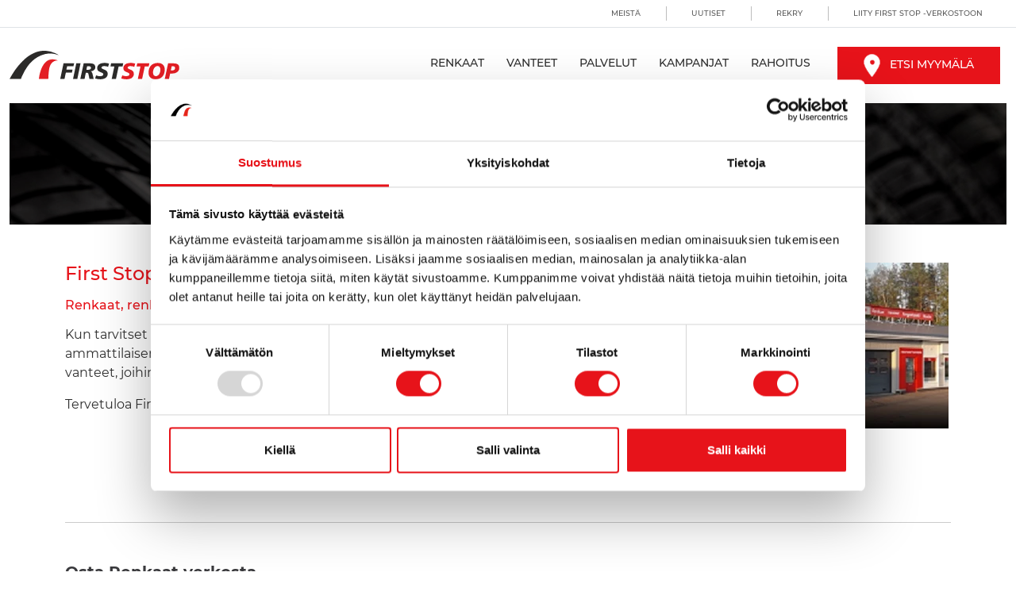

--- FILE ---
content_type: text/html; charset=utf-8
request_url: https://www.firststop.fi/myymalat/first-stop-ylivieska
body_size: 18826
content:



<!DOCTYPE html>
<html lang="fi">

<head>

    <link runat="server" rel="icon" href="/favicon.ico" type="image/x-icon">

    
    

<link rel="canonical" href="https://www.firststop.fi/myymalat/first-stop-ylivieska" />


        <!-- Google Tag Manager -->
        <script>
(function(w,d,s,l,i){w[l]=w[l]||[];w[l].push({'gtm.start':
        new Date().getTime(),event:'gtm.js'});var f=d.getElementsByTagName(s)[0],
      j=d.createElement(s),dl=l!='dataLayer'?'&l='+l:'';j.async=true;j.src=
      'https://www.googletagmanager.com/gtm.js?id='+i+dl;f.parentNode.insertBefore(j,f);
    })(window,document,'script','dataLayer','GTM-5L8NTLS');</script>
        <!-- End Google Tag Manager -->
    <!-- Google Tag Manager (Silkmoth) -->
    <script>
    (function (w, d, s, l, i) {
            w[l] = w[l] || []; w[l].push({
                'gtm.start':
                    new Date().getTime(), event: 'gtm.js'
            }); var f = d.getElementsByTagName(s)[0],
                j = d.createElement(s), dl = l != 'dataLayer' ? '&l=' + l : ''; j.async = true; j.src =
                    'https://www.googletagmanager.com/gtm.js?id=' + i + dl; f.parentNode.insertBefore(j, f);
        })(window, document, 'script', 'dataLayer', 'GTM-MTD64JQQ');</script>
    <!-- End Google Tag Manager (Silkmoth) -->

    <!-- Facebook Pixel Code -->
    <script>
        !function (f, b, e, v, n, t, s) {
            if (f.fbq) return; n = f.fbq = function () {
                n.callMethod ?
                    n.callMethod.apply(n, arguments) : n.queue.push(arguments)
            };
            if (!f._fbq) f._fbq = n; n.push = n; n.loaded = !0; n.version = '2.0';
            n.queue = []; t = b.createElement(e); t.async = !0;
            t.src = v; s = b.getElementsByTagName(e)[0];
            s.parentNode.insertBefore(t, s)
        }(window, document, 'script',
            'https://connect.facebook.net/en_US/fbevents.js');
        fbq('init', '660362357943920');
        fbq('track', 'PageView');
    </script>
    <noscript>
        <img height="1" width="1" src="https://www.facebook.com/tr?id=660362357943920&ev=PageView&noscript=1" />
    </noscript>
    <!-- End Facebook Pixel Code -->

    

    <meta charset="utf-8">
    <meta name="viewport" content="width=device-width, initial-scale=1, shrink-to-fit=no">
    <meta name="google-site-verification" content="Gf4AK0FE_zL3blQdR0tcH6pcW4F5QDr3qibtPWRt1O4" />

    

        <title>Rengaspalvelu Ylivieska l&#228;helt&#228; | First Stop Ylivieska</title>
        <meta property="og:title" content="Rengaspalvelu Ylivieska l&#228;helt&#228; | First Stop Ylivieska">
            <meta name="description" content="First Stop Ylivieska kun tarvitset todellista rengasalan asiantuntemusta. Meilt&#228; saat palvelua sek&#228; renkaat ja vanteet." />
        <meta property="og:description" content="First Stop Ylivieska kun tarvitset todellista rengasalan asiantuntemusta. Meilt&#228; saat palvelua sek&#228; renkaat ja vanteet.">

    <style>
            @font-face {
                font-family: 'Montserrat';
                src: url('//firststopassets.silkmoth.com/fonts/Montserrat-Bold.ttf') format('truetype');
                font-weight: 700;
                font-style: normal;
                font-display: swap;
            }

            @font-face {
                font-family: 'Montserrat';
                src: url('//firststopassets.silkmoth.com/fonts/Montserrat-Medium.ttf') format('truetype');
                font-weight: 500;
                font-style: normal;
                font-display: swap;
            }

            @font-face {
                font-family: 'Montserrat';
                src: url('//firststopassets.silkmoth.com/fonts/Montserrat-Regular.ttf') format('truetype');
                font-weight: 400;
                font-style: normal;
                font-display: swap;
            }
    </style>

    <link href="https://cdn.jsdelivr.net/npm/bootstrap@5.0.0-beta2/dist/css/bootstrap.min.css" rel="stylesheet" integrity="sha384-BmbxuPwQa2lc/FVzBcNJ7UAyJxM6wuqIj61tLrc4wSX0szH/Ev+nYRRuWlolflfl" crossorigin="anonymous">

    <link href="https://firststopassets.silkmoth.com/css/flickity.min.css" type="text/css" rel="stylesheet"/><link href="https://firststopassets.silkmoth.com/css/swiper.min.css" type="text/css" rel="stylesheet"/><link href="https://firststopassets.silkmoth.com/css/fs-stylesheet.css" type="text/css" rel="stylesheet"/><link href="/DependencyHandler.axd?s=L3N0eWxlcy9zdHlsZXNoZWV0LmNzczs&amp;t=Css&amp;cdv=2025457315" type="text/css" rel="stylesheet"/>

    <script src="https://kit.fontawesome.com/90e80c571c.js" crossorigin="anonymous"></script>

        <!-- Start of Sleeknote signup and lead generation tool - www.sleeknote.com -->
        <script id="sleeknoteScript" type="text/javascript">
            (function () {
                var sleeknoteScriptTag = document.createElement("script");
                sleeknoteScriptTag.type = "text/javascript";
                sleeknoteScriptTag.charset = "utf-8";
                sleeknoteScriptTag.src = ("//sleeknotecustomerscripts.sleeknote.com/93849.js");
                var s = document.getElementById("sleeknoteScript");
                s.parentNode.insertBefore(sleeknoteScriptTag, s);
            })();
        </script>
        <!-- End of Sleeknote signup and lead generation tool - www.sleeknote.com -->

</head>

<body>

        <!-- Google Tag Manager (noscript) -->
        <noscript><iframe src="https://www.googletagmanager.com/ns.html?id=GTM-5L8NTLS" height="0" width="0" style="display:none;visibility:hidden"></iframe></noscript>
        <!-- End Google Tag Manager (noscript) -->
    <!-- Google Tag Manager (noscript) (Silkmoth) -->
    <noscript>
        <iframe src="https://www.googletagmanager.com/ns.html?id=GTM-MTD64JQQ"
                height="0" width="0" style="display:none;visibility:hidden"></iframe>
    </noscript>
    <!-- End Google Tag Manager (noscript) (Silkmoth) -->

    <header class="text-uppercase">
        <div class="upper border-bottom d-none d-lg-block">
    <div class="container">
        <div class="d-flex justify-content-end">
            <nav class="nav-upper">
                <ul class="list-inline mb-0">
                    <li class="list-inline-item"><a href="/meista">Meistä</a></li>
                    <li class="list-inline-item"><a href="/uutiset">Uutiset</a></li>
                    <li class="list-inline-item"><a href="/rekry">Rekry</a></li>
                    <li class="list-inline-item"><a href="/liity-first-stop-verkostoon">Liity First Stop -verkostoon</a></li>
                </ul>
            </nav>
        </div>
    </div>
</div>

        <div class="container">
            

<div class="lower pt-lg-4 pb-lg-0 pt-4 pb-4 d-block d-lg-flex justify-content-between align-items-center">
    <div class="pb-lg-4">
        <a href="/">
            <img src="//firststopassets.silkmoth.com/images/logo.svg" alt="First Stop logo" class="img-fluid logo" width="214" height="36">
        </a>
    </div>

    <nav class="nav-lower navbar-expand-lg">
        <button class="navbar-toggler" type="button" data-bs-toggle="collapse" data-bs-target="#nav-lower" aria-controls="nav-lower" aria-expanded="false" aria-label="Toggle navigation">
            <i class="fal fa-bars"></i>
        </button>

        <div class="collapse navbar-collapse" id="nav-lower">
            <ul class="navbar-nav list-inline mb-0">
                <li class="list-inline-item d-lg-none d-inline-block"><a href="/myymalat" class="btn btn-primary ms-3">Etsi myymälä</a></li>
                <li class="list-inline-item dropdown pb-lg-4">
                    <a rel="nofollow" class="nav-dropdown dropdown-toggle" href="#" id="navbarDropdownMenuLinkTyres" role="button" data-bs-toggle="dropdown" aria-expanded="false">
                        Renkaat
                    </a>
                    <ul class="dropdown-menu dropdown-menu-lg list-hover dropdown-menu-fw text-none ptm-0" aria-labelledby="navbarDropdownMenuLinkTyres">
                        <li class="px-3 flex-nav">
                            <div class="nav-title">Renkaat</div>
                            <ul class="tyre-list">
                                <li class="nav-text"><a href="/kesarenkaat" class="nav-dropdown-link p-0">Kesärenkaat</a></li>
                                <li class="nav-text"><a href="/talvirenkaat" class="nav-dropdown-link p-0">Talvirenkaat</a></li>
                                <li class="nav-text"><a href="/raskaat-renkaat" class="nav-dropdown-link p-0">Raskaat renkaat</a></li>
                            </ul>
                        </li>
                        <li class="px-3 flex-nav">
                            <div class="nav-title"><a href="/renkaiden-merkit" class="nav-title nav-dropdown-link p-0">Renkaiden merkit</a></div>
                            <ul class="brands-list">
                                <li class="nav-text"><a href="/renkaiden-merkit/bridgestone" class="nav-dropdown-link p-0">Bridgestone</a></li>
                                <li class="nav-text"><a href="/renkaiden-merkit/firestone" class="nav-dropdown-link p-0">Firestone</a></li>
                                <li class="nav-text"><a href="/renkaiden-merkit/nokian-tyres" class="nav-dropdown-link p-0">Nokian</a></li>
                                <li class="nav-text"><a href="/renkaiden-merkit/laufenn" class="nav-dropdown-link p-0">Laufenn</a></li>
                                <li class="nav-text"><a href="/renkaiden-merkit/hankook" class="nav-dropdown-link p-0">Hankook</a></li>
                                <li class="nav-text"><a href="/renkaiden-merkit/falken-tyres" class="nav-dropdown-link p-0">Falken</a></li>
                                <li class="nav-text"><a href="/renkaiden-merkit/triangle" class="nav-dropdown-link p-0">Triangle</a></li>
                                <li class="nav-text"><a href="/renkaiden-merkit/bandag" class="nav-dropdown-link p-0">Bandag</a></li>
                            </ul>
                        </li>
                    </ul>
                </li>
                <li class="list-inline-item pb-lg-4"><a href="/vanteet" class="">Vanteet</a></li>
                <li class="list-inline-item dropdown pb-lg-4">
                    <a rel="nofollow" class="nav-dropdown dropdown-toggle" href="#" id="navbarDropdownMenuLinkServices" role="button" data-bs-toggle="dropdown" aria-expanded="false">
                        Palvelut
                    </a>
                    <ul class="dropdown-menu dropdown-menu-lg list-hover dropdown-menu-fw text-none ptm-0" aria-labelledby="navbarDropdownMenuLinkServices">
                        <li class="px-3 flex-nav">
                            <div class="nav-title"><a href="/rengaspalvelut" class="nav-title nav-dropdown-link p-0">Rengaspalvelut</a></div>
                            <ul class="service-list p-0">
                                <li class="nav-text"><a href="/rengaspalvelut/tpms" class="nav-dropdown-link p-0">TPMS</a></li>
                                <li class="nav-text"><a href="/rengaspalvelut/raskas-kalusto" class="nav-dropdown-link p-0">Raskas kalusto</a></li>
                                <li class="nav-text"><a href="/rengaspalvelut/rengashotelli" class="nav-dropdown-link p-0">Rengashotelli</a></li>
                                <li class="nav-text"><a href="/rengaspalvelut/renkaanvaihto" class="nav-dropdown-link p-0">Renkaanvaihto</a></li>
                                <li class="nav-text"><a href="/rengaspalvelut/renkaiden-tasapainotus" class="nav-dropdown-link p-0">Renkaiden tasapainotus</a></li>
                                <li class="nav-text"><a href="/rengaspalvelut/ilmanpaineet" class="nav-dropdown-link p-0">Ilmanpaineet</a></li>
                                <li class="nav-text"><a href="/rengaspalvelut/agri-ja-tyokoneet" class="nav-dropdown-link p-0">Agri ja työkoneet</a></li>
                                <li class="nav-text"><a href="/rengaspalvelut/vanne-ja-rengaspesu" class="nav-dropdown-link p-0">Vanne- ja rengaspesu</a></li>
                                <li class="nav-text"><a href="/rengaspalvelut/renkaiden-asennus-vanteelle" class="nav-dropdown-link p-0">Renkaiden asennus vanteelle</a></li>
                                <li class="nav-text"><a href="/rengaspalvelut/renkaan-suuntaus-aurauskulmien-saato" class="nav-dropdown-link p-0">Renkaan suuntaus / aurauskulmien säätö</a></li>
                                <li class="nav-text"><a href="/rengaspalvelut/renkaan-paikkaus" class="nav-dropdown-link p-0">Renkaan paikkaus</a></li>
                            </ul>
                        </li>
                        <li class="px-3 flex-nav">
                            <div class="nav-title"><a href="/huoltopalvelut" class="nav-title nav-dropdown-link p-0">Huoltopalvelut</a></div>
                            <ul class="service-list p-0">
                                <li class="nav-text"><a href="/huoltopalvelut/ilmastointijarjestelman-korjaus" class="nav-dropdown-link p-0">Ilmastointijärjestelmän korjaus</a></li>
                                <li class="nav-text"><a href="/huoltopalvelut/rahoitus" class="nav-dropdown-link p-0">Rahoitus</a></li>
                                <li class="nav-text"><a href="/huoltopalvelut/huoltosuunnitelma" class="nav-dropdown-link p-0">Huoltosuunnitelma</a></li>
                                <li class="nav-text"><a href="/huoltopalvelut/ilmastointi" class="nav-dropdown-link p-0">Ilmastointi</a></li>
                                <li class="nav-text"><a href="/huoltopalvelut/elektroniikan-diagnostiikka" class="nav-dropdown-link p-0">Elektroniikan diagnostiikka</a></li>
                                <li class="nav-text"><a href="/huoltopalvelut/jakohihnan-vaihto" class="nav-dropdown-link p-0">Jakohihnan vaihto</a></li>
                                <li class="nav-text"><a href="/huoltopalvelut/tuulilasin-pyyhkijansulat" class="nav-dropdown-link p-0">Tuulilasin pyyhkijänsulat</a></li>
                                <li class="nav-text"><a href="/huoltopalvelut/jarrupalat" class="nav-dropdown-link p-0">Jarrupalat</a></li>
                                <li class="nav-text"><a href="/huoltopalvelut/iskunvaimentimet" class="nav-dropdown-link p-0">Iskunvaimentimet</a></li>
                                <li class="nav-text"><a href="/huoltopalvelut/adblue" class="nav-dropdown-link p-0">AdBlue</a></li>
                                <li class="nav-text"><a href="/huoltopalvelut/akku" class="nav-dropdown-link p-0">Akku</a></li>
                                <li class="nav-text"><a href="/huoltopalvelut/sahkolataus" class="nav-dropdown-link p-0">Sähkölataus</a></li>
                                <li class="nav-text"><a href="/huoltopalvelut/jaahdytysneste" class="nav-dropdown-link p-0">Jäähdytysneste</a></li>
                                <li class="nav-text"><a href="/huoltopalvelut/pakoputkisto" class="nav-dropdown-link p-0">Pakoputkisto</a></li>
                                <li class="nav-text"><a href="/huoltopalvelut/ajovalojen-puhdistaminen" class="nav-dropdown-link p-0">Ajovalojen puhdistaminen</a></li>
                                <li class="nav-text"><a href="/huoltopalvelut/tuulilasin-vaihto" class="nav-dropdown-link p-0">Tuulilasin vaihto</a></li>
                                <li class="nav-text"><a href="/huoltopalvelut/autohuolto" class="nav-dropdown-link p-0">Autohuolto</a></li>
                                <li class="nav-text"><a href="/huoltopalvelut/moottorihuolto" class="nav-dropdown-link p-0">Moottorihuolto</a></li>
                                <li class="nav-text"><a href="/huoltopalvelut/katsastushuolto" class="nav-dropdown-link p-0">Katsastushuolto</a></li>
                                <li class="nav-text"><a href="/huoltopalvelut/huoltotarkistus" class="nav-dropdown-link p-0">Huoltotarkistus</a></li>
                                <li class="nav-text"><a href="/huoltopalvelut/oljynvaihto" class="nav-dropdown-link p-0">Öljynvaihto</a></li>
                                <li class="nav-text"><a href="/huoltopalvelut/nelipyorasuuntaus" class="nav-dropdown-link p-0">Nelipyöräsuuntaus</a></li>
                            </ul>
                        </li>
                    </ul>
                </li>
                <li class="list-inline-item pb-lg-4"><a href="/kampanjat" class="">Kampanjat</a></li>
                <li class="list-inline-item pb-lg-4"><a href="/rahoitus" class="">Rahoitus</a></li>
                <li class="list-inline-item d-lg-inline-block d-none pb-lg-4">
                    <a href="/myymalat" class="btn btn-primary ms-3">
                        <picture class=me-2>
    <source type="image/webp" srcset="//firststopassets.silkmoth.com/Images/icon-mappoint-white.webp?mode=pad&amp;width=21&amp;height=29&amp;format=webp" />
    <img  class="img-fluid" src="//firststopassets.silkmoth.com/Images/icon-mappoint-white.png?mode=pad&amp;width=21&amp;height=29" width="21" height="29" alt="Etsi myym&#228;l&#228;si"  />
</picture>
                        Etsi myymälä
                    </a>
                </li>
                <li class="list-inline-item d-lg-none"><a href="/meista" class="">Meistä</a></li>
                <li class="list-inline-item d-lg-none"><a href="/uutiset" class="">Uutiset</a></li>
                <li class="list-inline-item d-lg-none"><a href="/rekry" class="">Rekry</a></li>
                <li class="list-inline-item d-lg-none"><a href="/liity-first-stop-verkostoon" class="">Liity First Stop -verkostoon</a></li>
            </ul>
        </div>
    </nav>
</div>
        </div>
    </header>

    <main>
        





<section class="pb-5">
    <div class="container">
            <div class="hero-section header-section overlay" style="background-image: url('//firststopassets.silkmoth.com/Images/hero-bg-3.webp')">
                <div class="media-wrapper alt">

                    <h1 class="text-center hero-title hero-title-alt mb-0">First Stop Ylivieska</h1>

                </div>
            </div>
    </div>
</section>

<section>

    <div class="container container-sml mb-6 mb-md-0">

        <div class="row">

            <div class="col-12 col-md-4 mb-5 mb-md-0 order-md-1">
                <div class="carousel" data-flickity='{"imagesLoaded": true, "prevNextButtons": false, "autoPlay": true}'>
<picture >
    <source type="image/webp" srcset="/media/nyjkytcy/first-stop-ylivieska.jpg?mode=max&amp;width=350&amp;height=278&amp;format=webp" />
    <img class="img-fluid " src="/media/nyjkytcy/first-stop-ylivieska.jpg?mode=max&amp;width=350&amp;height=278" width="350" height="278" alt="First Stop Ylivieska" loading="lazy" />
</picture>                </div>
            </div>

            <div class="col-12 col-md-8">

                <h1 class="color-primary h4 mb-3">First Stop Ylivieska / H+Autohuolto</h1>

                    <h2 class="color-primary h6 mb-3">Renkaat, renkaiden vaihto ja rengashotelli lähellä paikkaa Ylivieska</h2>

                    <div class="tyre-shop-description">
                        <p>Kun tarvitset todellista rengasalan asiantuntemusta, kokeneet ja osaavat ammattilaisemme auttavat sinua. Meiltä saat ensiluokkaista palvelua, sekä renkaat ja vanteet, joihin voit olla enemmän kuin tyytyväinen.</p>
                        <p>Tervetuloa First Stop Ylivieska / H+Autohuolto:n rengas- ja autohuoltopalveluihin.</p>
                    </div>

                <div class="row mt-4">

                        <div class="col-sm-6">

                            <div class="profile-card d-flex align-items-center h-100">
                                                                                            </div>

                        </div>

                        <div class="col-sm-6 d-flex flex-column align-items-sm-end justify-content-center mt-4 mt-sm-0 ">

                            <div class="d-flex flex-column justify-content-center align-items-sm-end" id="google-reviews-rating">

                                <picture class=mb-1>
    <source type="image/webp" srcset="//firststopassets.silkmoth.com/Images/google-logo.webp?mode=pad&amp;width=85&amp;height=29&amp;format=webp" />
    <img  class="ratings-google-logo" src="//firststopassets.silkmoth.com/Images/google-logo.png?mode=pad&amp;width=85&amp;height=29" width="85" height="29" alt="Google-Logo"  />
</picture>

                                <div class="d-flex align-items-start">
                                    <span class="ratings-score ms-3 me-sm-3 order-1 order-sm-0">4.7</span>

                                    
<picture class=me-1>
    <source type="image/webp" srcset="//firststopassets.silkmoth.com/Images/rating-star.webp?mode=pad&amp;width=25&amp;height=25&amp;format=webp" />
    <img  class="ratings-star" src="//firststopassets.silkmoth.com/Images/rating-star.png?mode=pad&amp;width=25&amp;height=25" width="25" height="25" alt="Rating-Star"  />
</picture><picture class=me-1>
    <source type="image/webp" srcset="//firststopassets.silkmoth.com/Images/rating-star.webp?mode=pad&amp;width=25&amp;height=25&amp;format=webp" />
    <img  class="ratings-star" src="//firststopassets.silkmoth.com/Images/rating-star.png?mode=pad&amp;width=25&amp;height=25" width="25" height="25" alt="Rating-Star"  />
</picture><picture class=me-1>
    <source type="image/webp" srcset="//firststopassets.silkmoth.com/Images/rating-star.webp?mode=pad&amp;width=25&amp;height=25&amp;format=webp" />
    <img  class="ratings-star" src="//firststopassets.silkmoth.com/Images/rating-star.png?mode=pad&amp;width=25&amp;height=25" width="25" height="25" alt="Rating-Star"  />
</picture><picture class=me-1>
    <source type="image/webp" srcset="//firststopassets.silkmoth.com/Images/rating-star.webp?mode=pad&amp;width=25&amp;height=25&amp;format=webp" />
    <img  class="ratings-star" src="//firststopassets.silkmoth.com/Images/rating-star.png?mode=pad&amp;width=25&amp;height=25" width="25" height="25" alt="Rating-Star"  />
</picture><picture class=me-1>
    <source type="image/webp" srcset="//firststopassets.silkmoth.com/Images/rating-star.webp?mode=pad&amp;width=25&amp;height=25&amp;format=webp" />
    <img  class="ratings-star" src="//firststopassets.silkmoth.com/Images/rating-star.png?mode=pad&amp;width=25&amp;height=25" width="25" height="25" alt="Rating-Star"  />
</picture>
                                </div>

                            </div>

                        </div>

                </div>
            </div>

        </div>

            <hr class="separator" />

            <h2 class="panel-heading mb-3">Osta Renkaat verkosta</h2>

<div class="search-bg">
    <ul class="nav nav-tabs" id="myTab" role="tablist">
        <li class="nav-item flex-fill flex-lg-grow-0 ">
            <a rel="nofollow" class="nav-link rounded-0" id="tyresize-tab" data-toggle="tab" href="#tyresize" role="tab" aria-controls="tyresize" aria-selected="true">
                <svg id="Capa_1" class="me-3" enable-background="new 0 0 511.18 511.18" viewBox="0 0 511.18 511.18" xmlns="http://www.w3.org/2000/svg"><g><path d="m436.319 74.86c-48.275-48.274-112.459-74.86-180.729-74.86s-132.455 26.586-180.73 74.86c-48.274 48.275-74.86 112.459-74.86 180.73s26.586 132.455 74.86 180.729c48.275 48.274 112.459 74.86 180.729 74.86s132.455-26.586 180.729-74.86c48.274-48.275 74.86-112.459 74.86-180.729s-26.584-132.455-74.859-180.73zm-21.213 340.246c-42.608 42.608-99.259 66.074-159.516 66.074s-116.908-23.465-159.516-66.074-66.074-99.259-66.074-159.516 23.465-116.908 66.074-159.516 99.259-66.074 159.516-66.074 116.908 23.465 159.516 66.074 66.074 99.259 66.074 159.516-23.466 116.908-66.074 159.516z" /><path d="m255.59 97.586c-87.124 0-158.004 70.88-158.004 158.004s70.88 158.004 158.004 158.004 158.004-70.88 158.004-158.004-70.881-158.004-158.004-158.004zm107.974 89.323-66.825 32.201c-1.455-1.658-3.011-3.215-4.669-4.669l32.201-66.825c15.782 10.074 29.218 23.511 39.293 39.293zm20.03 68.681c0 14.584-2.458 28.603-6.97 41.672l-66.885-32.23c1.08-6.245 1.08-12.639 0-18.884l66.885-32.23c4.512 13.069 6.97 27.088 6.97 41.672zm-256.008 0c0-14.584 2.458-28.603 6.97-41.672l66.885 32.23c-1.08 6.246-1.08 12.639 0 18.884l-66.885 32.23c-4.512-13.069-6.97-27.088-6.97-41.672zm110.326 17.678c-9.748-9.748-9.748-25.608 0-35.355 4.874-4.874 11.276-7.311 17.678-7.311s12.804 2.437 17.678 7.311c9.748 9.748 9.748 25.608 0 35.355s-25.608 9.747-35.356 0zm59.35-138.712-32.23 66.885c-6.245-1.08-12.639-1.08-18.884 0l-32.23-66.885c13.07-4.513 27.089-6.97 41.672-6.97s28.603 2.458 41.672 6.97zm-110.353 13.06 32.201 66.825c-1.658 1.455-3.215 3.011-4.669 4.669l-66.825-32.201c10.074-15.782 23.511-29.219 39.293-39.293zm-39.293 176.655 66.825-32.201c1.455 1.658 3.011 3.215 4.669 4.669l-32.201 66.825c-15.782-10.075-29.219-23.511-39.293-39.293zm66.301 52.353 32.23-66.885c3.123.54 6.281.825 9.442.825s6.319-.285 9.442-.825l32.23 66.885c-13.07 4.513-27.089 6.97-41.672 6.97s-28.602-2.458-41.672-6.97zm110.354-13.061-32.201-66.825c1.658-1.455 3.215-3.011 4.669-4.669l66.825 32.201c-10.075 15.783-23.511 29.219-39.293 39.293z" /></g></svg>
                <span class="d-none d-md-inline-block">Hae rengaskoon mukaan</span>
                <span class="d-inline-block d-md-none">Koon mukaan</span>
            </a>
        </li>
    </ul>

    <div class="tab-content bg-white p-3" id="myTabContent">
        <div class="tab-pane fade show active" id="tyresize" role="tabpanel" aria-labelledby="tyresize-tab">
            <form method="get" action="/rengashaun-tulokset">
<input id="Subdomain" name="Subdomain" type="hidden" value="firststopylivieska" />                <div class="row">
                    <div class="col-12 col-lg-9">
                        <div class="row">
                            <div class="col-6 col-lg-3 mb-3 mb-lg-0">
                                <label for="Width">1. Leveys</label>
                                <select class="form-control" id="Width" name="width">
                                                <option value="115">115</option>
            <option value="125">125</option>
            <option value="135">135</option>
            <option value="145">145</option>
            <option value="155">155</option>
            <option value="165">165</option>
            <option value="175">175</option>
            <option value="185">185</option>
            <option value="195">195</option>
            <option selected="selected" value="205">205</option>
            <option value="215">215</option>
            <option value="225">225</option>
            <option value="235">235</option>
            <option value="245">245</option>
            <option value="255">255</option>
            <option value="265">265</option>
            <option value="275">275</option>
            <option value="285">285</option>
            <option value="295">295</option>
            <option value="305">305</option>
            <option value="315">315</option>
            <option value="325">325</option>
            <option value="355">355</option>
            <option value="750">750</option>

                                </select>
                            </div>

                            <div class="col-6 col-lg-3 mb-3 mb-lg-0">
                                <label for="Profile">2. Profiili</label>
                                <select class="form-control" id="Profile" name="profile">
                                                <option value="25">25</option>
            <option value="30">30</option>
            <option value="35">35</option>
            <option value="40">40</option>
            <option value="45">45</option>
            <option value="50">50</option>
            <option selected="selected" value="55">55</option>
            <option value="60">60</option>
            <option value="65">65</option>
            <option value="70">70</option>
            <option value="75">75</option>
            <option value="80">80</option>
            <option value="85">85</option>
            <option value="90">90</option>
            <option value="95">95</option>

                                </select>
                            </div>

                            <div class="col-6 col-lg-3 mb-3 mb-lg-0">
                                <label for="Rim">3. Vanne</label>
                                <select class="form-control" id="Rim" name="rim">
                                                <option value="10">10</option>
            <option value="12">12</option>
            <option value="13">13</option>
            <option value="14">14</option>
            <option value="15">15</option>
            <option selected="selected" value="16">16</option>
            <option value="17">17</option>
            <option value="18">18</option>
            <option value="19">19</option>
            <option value="20">20</option>
            <option value="21">21</option>
            <option value="22">22</option>
            <option value="23">23</option>

                                </select>
                            </div>

                            <div class="col-6 col-lg-3 mb-3 mb-lg-0">
                                <label for="Speed">4. Nopeus</label>
                                <select class="form-control" id="Speed" name="speed">
                                    <option value="">Any</option>
                                            <option value="H">H</option>
        <option value="L">L</option>
        <option value="M">M</option>
        <option value="N">N</option>
        <option value="P">P</option>
        <option value="Q">Q</option>
        <option value="R">R</option>
        <option value="S">S</option>
        <option value="T">T</option>
        <option value="V">V</option>
        <option value="W">W</option>
        <option value="Y">Y</option>
        <option value="Z">Z</option>
        <option value="HR">HR</option>
        <option value="VR">VR</option>
        <option value="WR">WR</option>
        <option value="YR">YR</option>
        <option value="ZR">ZR</option>

                                </select>
                            </div>
                        </div>
                    </div>


                    <div class="col-12 col-lg-3 d-flex align-items-end">
                        <button type="submit" id="size-search-btn" class="btn btn-primary btn-block flex-fill">Etsi renkaani <i class="fal fa-angle-right"></i></button>
                    </div>

                    <div class="row pt-3">
                        <div class="col-12">
                            <a rel="nofollow" id="show-tyre-size-info" href="javascript:void(0);">
                                <i class="far fa-info-circle"></i>
                                Kuinka selvittää rengaskoko
                            </a>
                        </div>
                    </div>

                    <div id="tyre-size-info" class="d-none">
                        <div class="container py-3">
                            <div class="d-flex justify-content-end">
                                <a rel="nofollow" id="remove-tyre-size-info" href="javascript:void(0);">
                                    <i class="fas fa-times"></i>
                                </a>
                            </div>
                            <div class="row d-flex justify-content-center">
                                <h5 class="text-center">Miten tarkistan rengaskokoni</h5>
                                <p class="text-center">Etsi nykyisen renkaasi sivusta kirjaimia ja numeroita sisältävä sarja (esim 225/45R17 94v).</p>
                                <div class="col-lg-3 col-sm-6 mb-3 text-center">
                                    <h5>Leveys</h5>
                                    <picture >
    <source type="image/webp" srcset="//firststopassets.silkmoth.com/Images/size-help-width.webp?mode=pad&amp;width=156&amp;height=156&amp;format=webp" />
    <img  class="img-fluid py-3" src="//firststopassets.silkmoth.com/Images/size-help-width.png?mode=pad&amp;width=156&amp;height=156" width="156" height="156" alt="Etsi renkaan leveys"  />
</picture>
                                    <p>Etsi kolmenumeroinen luku, esim. <strong>225</strong></p>
                                </div>
                                <div class="col-lg-3 col-sm-6 mb-3 text-center">
                                    <h5>Profiili</h5>
                                    <picture >
    <source type="image/webp" srcset="//firststopassets.silkmoth.com/Images/size-help-profile.webp?mode=pad&amp;width=156&amp;height=156&amp;format=webp" />
    <img  class="img-fluid py-3" src="//firststopassets.silkmoth.com/Images/size-help-profile.png?mode=pad&amp;width=156&amp;height=156" width="156" height="156" alt="Etsi rengasprofiilisi"  />
</picture>
                                    <p>Sen perässä on kaksinumeroinen luku, kuten <strong>45</strong></p>
                                </div>
                                <div class="col-lg-3 col-sm-6 mb-3 text-center">
                                    <h5>Vanne</h5>
                                    <picture >
    <source type="image/webp" srcset="//firststopassets.silkmoth.com/Images/size-help-rim.webp?mode=pad&amp;width=156&amp;height=156&amp;format=webp" />
    <img  class="img-fluid py-3" src="//firststopassets.silkmoth.com/Images/size-help-rim.png?mode=pad&amp;width=156&amp;height=156" width="156" height="156" alt="Etsi rengasvanteen koko"  />
</picture>
                                    <p>Kirjaimen R perässä on vanteen koko, esim. <strong>17</strong> tuumaa</p>
                                </div>
                                <div class="col-lg-3 col-sm-6 mb-3 text-center">
                                    <h5>Kuorma ja nopeus</h5>
                                    <picture >
    <source type="image/webp" srcset="//firststopassets.silkmoth.com/Images/size-help-speed.webp?mode=pad&amp;width=156&amp;height=156&amp;format=webp" />
    <img  class="img-fluid py-3" src="//firststopassets.silkmoth.com/Images/size-help-speed.png?mode=pad&amp;width=156&amp;height=156" width="156" height="156" alt="Etsi renkaiden kuormitusindeksi ja nopeusluokitus"  />
</picture>
                                    <p>2/3-numeroinen numero ja kirjain esim. <strong>94</strong> (kuorma) ja <strong>V</strong> (nopeus)</p>
                                </div>
                            </div>
                        </div>
                    </div>
                </div>
            </form>
        </div>
    </div>
</div>
        <div class="row text-uppercase mt-4">


        </div>


        <hr class="separator" />

        <div class="row">

                <div class="col-md-6 d-flex flex-column mb-3 mb-md-0">
                    <img src="https://maps.googleapis.com/maps/api/staticmap?key=AIzaSyCFHLO4Le4oKb3E6AqhtkB1tBFSb4IKH2s&center=64.0652158,24.5564598&zoom=16&size=540x550&scale=2&markers=icon:https://firststopassets.silkmoth.com/Images/static-marker.png|64.0652158,24.5564598" class="img-fluid align-items-center" alt="First Stop Ylivieska / H+Autohuolto-Kartta" />
                </div>

            <div class="col-md-6">

                <div class="mb-3">
                    <label>Osoite</label>
                    <address>
                        <div>Ruutihaantie 16</div>
                        <div>84100 Ylivieska</div>
                        <div></div>
                    </address>
                        <a rel="nofollow" href="https://www.google.com/maps/place/?q=place_id:ChIJfZMjYawmgUYRz7UkinIadLY" id="btn-directions" class="btn btn-sm btn-primary" target="_blank">Hanki reittiohjeet</a>
                </div>

                    <div class="d-flex flex-column mb-3">
                        <label>Puhelinnumero</label>
                        <a rel="nofollow" href="tel:+358 50 3531601">+358 50 3531601</a>
                    </div>

                    <div class="d-flex flex-column mb-3">
                        <label>Sähköpostiosoite</label>
                        <a rel="nofollow" href="mailto:hplusautohuolto@gmail.com">hplusautohuolto@gmail.com</a>
                    </div>

                    <label>Aukioloajat</label>
                    <div class="row py-1 border-bottom">

                        <div class="col-6">
                            Maanantai
                        </div>

                        <div class="col-6 text-right">
                            8:00 – 17:00
                        </div>

                    </div>
                    <div class="row py-1 border-bottom">

                        <div class="col-6">
                            Tiistai
                        </div>

                        <div class="col-6 text-right">
                            8:00 – 17:00
                        </div>

                    </div>
                    <div class="row py-1 border-bottom">

                        <div class="col-6">
                            Keskiviikko
                        </div>

                        <div class="col-6 text-right">
                            8:00 – 17:00
                        </div>

                    </div>
                    <div class="row py-1 border-bottom">

                        <div class="col-6">
                            Torstai
                        </div>

                        <div class="col-6 text-right">
                            8:00 – 17:00
                        </div>

                    </div>
                    <div class="row py-1 border-bottom">

                        <div class="col-6">
                            Perjantai
                        </div>

                        <div class="col-6 text-right">
                            8:00 – 17:00
                        </div>

                    </div>
                    <div class="row py-1 border-bottom">

                        <div class="col-6">
                            Lauantai
                        </div>

                        <div class="col-6 text-right">
                            Suljettu
                        </div>

                    </div>
                    <div class="row py-1">

                        <div class="col-6">
                            Sunnuntai
                        </div>

                        <div class="col-6 text-right">
                            Suljettu
                        </div>

                    </div>

            </div>

        </div>

            <hr class="separator" />
            <div class="row justify-content-sm-center">
                <div class="col-12 col-md-10 col-lg-8 text-md-center">
                    <h2 class="panel-heading mb-3">Ottaa yhteyttä First Stop Ylivieska / H+Autohuolto</h2>
                    <p>Jos sinulla on kysyttävää tai haluat ottaa yhteyttä, lähetä meille viesti napsauttamalla alla olevaa painiketta, niin otamme sinuun yhteyttä mahdollisimman pian.</p>
                    <a rel="nofollow" href="/rengashaun-tulokset?subdomain=firststopylivieska&amp;service=contact" class="btn btn-primary align-self-start">Ota meihin yhteyttä</a>
                </div>
            </div>

            <hr class="separator" />
            <div class="reviews" id="google-reviews">

                    <h2 class="panel-heading text-center mb-4">Lue mitä asiakkaamme ajattelevat First Stop Ylivieska / H+Autohuolto</h2>
                    <div class="swiper-container">

                        <div class="swiper-wrapper">

                                <div class="swiper-slide">

                                    <div class="review-card row">

                                        <div class="col-12 col-md-auto d-flex flex-column align-items-center mb-2 mb-md-0 me-0 me-md-3">
                                            <img src="https://lh3.googleusercontent.com/a/ACg8ocJJrQ1zddkbHWHb5nsw-LBmiyq5VGaHKoFrkWPl0worYdLF_g=s128-c0x00000000-cc-rp-mo" class="review-card-avatar mb-3" alt="arvostelija-avatar-kuva" />
                                            <strong>Rami Rajakangas</strong>
                                            <span class="review-card-sub text-muted mt-1">tammikuuta 03, 2026</span>
                                        </div>

                                        <div class="col-12 col-md">

                                            <div class="d-flex align-items-start justify-content-center justify-content-md-start mb-3">
                                                
<picture class=me-1>
    <source type="image/webp" srcset="//firststopassets.silkmoth.com/Images/rating-star.webp?mode=pad&amp;width=25&amp;height=25&amp;format=webp" />
    <img  class="ratings-star" src="//firststopassets.silkmoth.com/Images/rating-star.png?mode=pad&amp;width=25&amp;height=25" width="25" height="25" alt="Rating-Star"  />
</picture><picture class=me-1>
    <source type="image/webp" srcset="//firststopassets.silkmoth.com/Images/rating-star.webp?mode=pad&amp;width=25&amp;height=25&amp;format=webp" />
    <img  class="ratings-star" src="//firststopassets.silkmoth.com/Images/rating-star.png?mode=pad&amp;width=25&amp;height=25" width="25" height="25" alt="Rating-Star"  />
</picture><picture class=me-1>
    <source type="image/webp" srcset="//firststopassets.silkmoth.com/Images/rating-star.webp?mode=pad&amp;width=25&amp;height=25&amp;format=webp" />
    <img  class="ratings-star" src="//firststopassets.silkmoth.com/Images/rating-star.png?mode=pad&amp;width=25&amp;height=25" width="25" height="25" alt="Rating-Star"  />
</picture><picture class=me-1>
    <source type="image/webp" srcset="//firststopassets.silkmoth.com/Images/rating-star.webp?mode=pad&amp;width=25&amp;height=25&amp;format=webp" />
    <img  class="ratings-star" src="//firststopassets.silkmoth.com/Images/rating-star.png?mode=pad&amp;width=25&amp;height=25" width="25" height="25" alt="Rating-Star"  />
</picture><picture class=me-1>
    <source type="image/webp" srcset="//firststopassets.silkmoth.com/Images/rating-star.webp?mode=pad&amp;width=25&amp;height=25&amp;format=webp" />
    <img  class="ratings-star" src="//firststopassets.silkmoth.com/Images/rating-star.png?mode=pad&amp;width=25&amp;height=25" width="25" height="25" alt="Rating-Star"  />
</picture>
                                            </div>

                                            <p class="text-italic mb-0">"Todella yst&#228;v&#228;llist&#228; palvelua ja auto tuli nopeasti kuntoon&#128077;&#127995;"</p>

                                        </div>

                                    </div>

                                </div>
                                <div class="swiper-slide">

                                    <div class="review-card row">

                                        <div class="col-12 col-md-auto d-flex flex-column align-items-center mb-2 mb-md-0 me-0 me-md-3">
                                            <img src="https://lh3.googleusercontent.com/a/ACg8ocLH-rUOcnfcPG_R9Q1ROTSuah2OzIoOncubyTlNVlYjCg5WiA=s128-c0x00000000-cc-rp-mo" class="review-card-avatar mb-3" alt="arvostelija-avatar-kuva" />
                                            <strong>Tuomas Hintsala</strong>
                                            <span class="review-card-sub text-muted mt-1">marraskuuta 11, 2025</span>
                                        </div>

                                        <div class="col-12 col-md">

                                            <div class="d-flex align-items-start justify-content-center justify-content-md-start mb-3">
                                                
<picture class=me-1>
    <source type="image/webp" srcset="//firststopassets.silkmoth.com/Images/rating-star.webp?mode=pad&amp;width=25&amp;height=25&amp;format=webp" />
    <img  class="ratings-star" src="//firststopassets.silkmoth.com/Images/rating-star.png?mode=pad&amp;width=25&amp;height=25" width="25" height="25" alt="Rating-Star"  />
</picture><picture class=me-1>
    <source type="image/webp" srcset="//firststopassets.silkmoth.com/Images/rating-star.webp?mode=pad&amp;width=25&amp;height=25&amp;format=webp" />
    <img  class="ratings-star" src="//firststopassets.silkmoth.com/Images/rating-star.png?mode=pad&amp;width=25&amp;height=25" width="25" height="25" alt="Rating-Star"  />
</picture><picture class=me-1>
    <source type="image/webp" srcset="//firststopassets.silkmoth.com/Images/rating-star.webp?mode=pad&amp;width=25&amp;height=25&amp;format=webp" />
    <img  class="ratings-star" src="//firststopassets.silkmoth.com/Images/rating-star.png?mode=pad&amp;width=25&amp;height=25" width="25" height="25" alt="Rating-Star"  />
</picture><picture class=me-1>
    <source type="image/webp" srcset="//firststopassets.silkmoth.com/Images/rating-star.webp?mode=pad&amp;width=25&amp;height=25&amp;format=webp" />
    <img  class="ratings-star" src="//firststopassets.silkmoth.com/Images/rating-star.png?mode=pad&amp;width=25&amp;height=25" width="25" height="25" alt="Rating-Star"  />
</picture><picture class=me-1>
    <source type="image/webp" srcset="//firststopassets.silkmoth.com/Images/rating-star.webp?mode=pad&amp;width=25&amp;height=25&amp;format=webp" />
    <img  class="ratings-star" src="//firststopassets.silkmoth.com/Images/rating-star.png?mode=pad&amp;width=25&amp;height=25" width="25" height="25" alt="Rating-Star"  />
</picture>
                                            </div>

                                            <p class="text-italic mb-0">"Eritt&#228;in hyv&#228; palvelu ja mukava asioida! Kiitos"</p>

                                        </div>

                                    </div>

                                </div>
                                <div class="swiper-slide">

                                    <div class="review-card row">

                                        <div class="col-12 col-md-auto d-flex flex-column align-items-center mb-2 mb-md-0 me-0 me-md-3">
                                            <img src="https://lh3.googleusercontent.com/a/ACg8ocIkuUPy_EOQviGDo7LApaFXjse1Ga0XRFrAhAHv_INRSmyNqw=s128-c0x00000000-cc-rp-mo" class="review-card-avatar mb-3" alt="arvostelija-avatar-kuva" />
                                            <strong>Antti J&#228;rvel&#228;</strong>
                                            <span class="review-card-sub text-muted mt-1">marraskuuta 04, 2025</span>
                                        </div>

                                        <div class="col-12 col-md">

                                            <div class="d-flex align-items-start justify-content-center justify-content-md-start mb-3">
                                                
<picture class=me-1>
    <source type="image/webp" srcset="//firststopassets.silkmoth.com/Images/rating-star.webp?mode=pad&amp;width=25&amp;height=25&amp;format=webp" />
    <img  class="ratings-star" src="//firststopassets.silkmoth.com/Images/rating-star.png?mode=pad&amp;width=25&amp;height=25" width="25" height="25" alt="Rating-Star"  />
</picture><picture class=me-1>
    <source type="image/webp" srcset="//firststopassets.silkmoth.com/Images/rating-star.webp?mode=pad&amp;width=25&amp;height=25&amp;format=webp" />
    <img  class="ratings-star" src="//firststopassets.silkmoth.com/Images/rating-star.png?mode=pad&amp;width=25&amp;height=25" width="25" height="25" alt="Rating-Star"  />
</picture><picture class=me-1>
    <source type="image/webp" srcset="//firststopassets.silkmoth.com/Images/rating-star.webp?mode=pad&amp;width=25&amp;height=25&amp;format=webp" />
    <img  class="ratings-star" src="//firststopassets.silkmoth.com/Images/rating-star.png?mode=pad&amp;width=25&amp;height=25" width="25" height="25" alt="Rating-Star"  />
</picture><picture class=me-1>
    <source type="image/webp" srcset="//firststopassets.silkmoth.com/Images/rating-star.webp?mode=pad&amp;width=25&amp;height=25&amp;format=webp" />
    <img  class="ratings-star" src="//firststopassets.silkmoth.com/Images/rating-star.png?mode=pad&amp;width=25&amp;height=25" width="25" height="25" alt="Rating-Star"  />
</picture><picture class=me-1>
    <source type="image/webp" srcset="//firststopassets.silkmoth.com/Images/rating-star.webp?mode=pad&amp;width=25&amp;height=25&amp;format=webp" />
    <img  class="ratings-star" src="//firststopassets.silkmoth.com/Images/rating-star.png?mode=pad&amp;width=25&amp;height=25" width="25" height="25" alt="Rating-Star"  />
</picture>
                                            </div>

                                            <p class="text-italic mb-0">"Laadukasta huoltoa ja asiakaspalvelua."</p>

                                        </div>

                                    </div>

                                </div>
                                <div class="swiper-slide">

                                    <div class="review-card row">

                                        <div class="col-12 col-md-auto d-flex flex-column align-items-center mb-2 mb-md-0 me-0 me-md-3">
                                            <img src="https://lh3.googleusercontent.com/a/ACg8ocIvBTf73nWBHuEL2TPtc41d9jcU5waVOc8x1AeJV27WbBDA0Q=s128-c0x00000000-cc-rp-mo" class="review-card-avatar mb-3" alt="arvostelija-avatar-kuva" />
                                            <strong>jani jylkk&#228;</strong>
                                            <span class="review-card-sub text-muted mt-1">lokakuuta 02, 2025</span>
                                        </div>

                                        <div class="col-12 col-md">

                                            <div class="d-flex align-items-start justify-content-center justify-content-md-start mb-3">
                                                
<picture class=me-1>
    <source type="image/webp" srcset="//firststopassets.silkmoth.com/Images/rating-star.webp?mode=pad&amp;width=25&amp;height=25&amp;format=webp" />
    <img  class="ratings-star" src="//firststopassets.silkmoth.com/Images/rating-star.png?mode=pad&amp;width=25&amp;height=25" width="25" height="25" alt="Rating-Star"  />
</picture><picture class=me-1>
    <source type="image/webp" srcset="//firststopassets.silkmoth.com/Images/rating-star.webp?mode=pad&amp;width=25&amp;height=25&amp;format=webp" />
    <img  class="ratings-star" src="//firststopassets.silkmoth.com/Images/rating-star.png?mode=pad&amp;width=25&amp;height=25" width="25" height="25" alt="Rating-Star"  />
</picture><picture class=me-1>
    <source type="image/webp" srcset="//firststopassets.silkmoth.com/Images/rating-star.webp?mode=pad&amp;width=25&amp;height=25&amp;format=webp" />
    <img  class="ratings-star" src="//firststopassets.silkmoth.com/Images/rating-star.png?mode=pad&amp;width=25&amp;height=25" width="25" height="25" alt="Rating-Star"  />
</picture><picture class=me-1>
    <source type="image/webp" srcset="//firststopassets.silkmoth.com/Images/rating-star.webp?mode=pad&amp;width=25&amp;height=25&amp;format=webp" />
    <img  class="ratings-star" src="//firststopassets.silkmoth.com/Images/rating-star.png?mode=pad&amp;width=25&amp;height=25" width="25" height="25" alt="Rating-Star"  />
</picture><picture class=me-1>
    <source type="image/webp" srcset="//firststopassets.silkmoth.com/Images/rating-star.webp?mode=pad&amp;width=25&amp;height=25&amp;format=webp" />
    <img  class="ratings-star" src="//firststopassets.silkmoth.com/Images/rating-star.png?mode=pad&amp;width=25&amp;height=25" width="25" height="25" alt="Rating-Star"  />
</picture>
                                            </div>

                                            <p class="text-italic mb-0">"Eritt&#228;in hyv&#228; ja asiantunteva palvelu, suosittelen."</p>

                                        </div>

                                    </div>

                                </div>
                                <div class="swiper-slide">

                                    <div class="review-card row">

                                        <div class="col-12 col-md-auto d-flex flex-column align-items-center mb-2 mb-md-0 me-0 me-md-3">
                                            <img src="https://lh3.googleusercontent.com/a-/ALV-UjW6XQY6SOKN6WuqFEKH8p0P10i2qqjNbBg0GI5EZ2zP-YMM1kVtdA=s128-c0x00000000-cc-rp-mo-ba3" class="review-card-avatar mb-3" alt="arvostelija-avatar-kuva" />
                                            <strong>Jani Ojala</strong>
                                            <span class="review-card-sub text-muted mt-1">toukokuuta 13, 2025</span>
                                        </div>

                                        <div class="col-12 col-md">

                                            <div class="d-flex align-items-start justify-content-center justify-content-md-start mb-3">
                                                
<picture class=me-1>
    <source type="image/webp" srcset="//firststopassets.silkmoth.com/Images/rating-star.webp?mode=pad&amp;width=25&amp;height=25&amp;format=webp" />
    <img  class="ratings-star" src="//firststopassets.silkmoth.com/Images/rating-star.png?mode=pad&amp;width=25&amp;height=25" width="25" height="25" alt="Rating-Star"  />
</picture><picture class=me-1>
    <source type="image/webp" srcset="//firststopassets.silkmoth.com/Images/rating-star.webp?mode=pad&amp;width=25&amp;height=25&amp;format=webp" />
    <img  class="ratings-star" src="//firststopassets.silkmoth.com/Images/rating-star.png?mode=pad&amp;width=25&amp;height=25" width="25" height="25" alt="Rating-Star"  />
</picture><picture class=me-1>
    <source type="image/webp" srcset="//firststopassets.silkmoth.com/Images/rating-star.webp?mode=pad&amp;width=25&amp;height=25&amp;format=webp" />
    <img  class="ratings-star" src="//firststopassets.silkmoth.com/Images/rating-star.png?mode=pad&amp;width=25&amp;height=25" width="25" height="25" alt="Rating-Star"  />
</picture><picture class=me-1>
    <source type="image/webp" srcset="//firststopassets.silkmoth.com/Images/rating-star.webp?mode=pad&amp;width=25&amp;height=25&amp;format=webp" />
    <img  class="ratings-star" src="//firststopassets.silkmoth.com/Images/rating-star.png?mode=pad&amp;width=25&amp;height=25" width="25" height="25" alt="Rating-Star"  />
</picture><picture class=me-1>
    <source type="image/webp" srcset="//firststopassets.silkmoth.com/Images/rating-star.webp?mode=pad&amp;width=25&amp;height=25&amp;format=webp" />
    <img  class="ratings-star" src="//firststopassets.silkmoth.com/Images/rating-star.png?mode=pad&amp;width=25&amp;height=25" width="25" height="25" alt="Rating-Star"  />
</picture>
                                            </div>

                                            <p class="text-italic mb-0">"Asiantuntevaa ja kustannustehokasta palvelua saanut aina ja ei tuottanut poikkeusta t&#228;ll&#228;k&#228;&#228;n kertaa."</p>

                                        </div>

                                    </div>

                                </div>
                                <div class="swiper-slide">

                                    <div class="review-card row">

                                        <div class="col-12 col-md-auto d-flex flex-column align-items-center mb-2 mb-md-0 me-0 me-md-3">
                                            <img src="https://lh3.googleusercontent.com/a/ACg8ocJcEVmD0W75MvkACKQ5s-eVQziLtIoAwf14BchvIqHXKtag74g=s128-c0x00000000-cc-rp-mo" class="review-card-avatar mb-3" alt="arvostelija-avatar-kuva" />
                                            <strong>Aini Nikula</strong>
                                            <span class="review-card-sub text-muted mt-1">huhtikuuta 10, 2025</span>
                                        </div>

                                        <div class="col-12 col-md">

                                            <div class="d-flex align-items-start justify-content-center justify-content-md-start mb-3">
                                                
<picture class=me-1>
    <source type="image/webp" srcset="//firststopassets.silkmoth.com/Images/rating-star.webp?mode=pad&amp;width=25&amp;height=25&amp;format=webp" />
    <img  class="ratings-star" src="//firststopassets.silkmoth.com/Images/rating-star.png?mode=pad&amp;width=25&amp;height=25" width="25" height="25" alt="Rating-Star"  />
</picture><picture class=me-1>
    <source type="image/webp" srcset="//firststopassets.silkmoth.com/Images/rating-star.webp?mode=pad&amp;width=25&amp;height=25&amp;format=webp" />
    <img  class="ratings-star" src="//firststopassets.silkmoth.com/Images/rating-star.png?mode=pad&amp;width=25&amp;height=25" width="25" height="25" alt="Rating-Star"  />
</picture><picture class=me-1>
    <source type="image/webp" srcset="//firststopassets.silkmoth.com/Images/rating-star.webp?mode=pad&amp;width=25&amp;height=25&amp;format=webp" />
    <img  class="ratings-star" src="//firststopassets.silkmoth.com/Images/rating-star.png?mode=pad&amp;width=25&amp;height=25" width="25" height="25" alt="Rating-Star"  />
</picture><picture class=me-1>
    <source type="image/webp" srcset="//firststopassets.silkmoth.com/Images/rating-star.webp?mode=pad&amp;width=25&amp;height=25&amp;format=webp" />
    <img  class="ratings-star" src="//firststopassets.silkmoth.com/Images/rating-star.png?mode=pad&amp;width=25&amp;height=25" width="25" height="25" alt="Rating-Star"  />
</picture><picture class=me-1>
    <source type="image/webp" srcset="//firststopassets.silkmoth.com/Images/rating-star.webp?mode=pad&amp;width=25&amp;height=25&amp;format=webp" />
    <img  class="ratings-star" src="//firststopassets.silkmoth.com/Images/rating-star.png?mode=pad&amp;width=25&amp;height=25" width="25" height="25" alt="Rating-Star"  />
</picture>
                                            </div>

                                            <p class="text-italic mb-0">"Loistavaa palvelua!!!"</p>

                                        </div>

                                    </div>

                                </div>
                                <div class="swiper-slide">

                                    <div class="review-card row">

                                        <div class="col-12 col-md-auto d-flex flex-column align-items-center mb-2 mb-md-0 me-0 me-md-3">
                                            <img src="https://lh3.googleusercontent.com/a/ACg8ocJlhQcVyGzkC2PDxmi_hw5WCcjX05VTtgR1RUfDvHFo0A7RdQ=s128-c0x00000000-cc-rp-mo" class="review-card-avatar mb-3" alt="arvostelija-avatar-kuva" />
                                            <strong>Anne Ojalehto</strong>
                                            <span class="review-card-sub text-muted mt-1">tammikuuta 28, 2025</span>
                                        </div>

                                        <div class="col-12 col-md">

                                            <div class="d-flex align-items-start justify-content-center justify-content-md-start mb-3">
                                                
<picture class=me-1>
    <source type="image/webp" srcset="//firststopassets.silkmoth.com/Images/rating-star.webp?mode=pad&amp;width=25&amp;height=25&amp;format=webp" />
    <img  class="ratings-star" src="//firststopassets.silkmoth.com/Images/rating-star.png?mode=pad&amp;width=25&amp;height=25" width="25" height="25" alt="Rating-Star"  />
</picture><picture class=me-1>
    <source type="image/webp" srcset="//firststopassets.silkmoth.com/Images/rating-star.webp?mode=pad&amp;width=25&amp;height=25&amp;format=webp" />
    <img  class="ratings-star" src="//firststopassets.silkmoth.com/Images/rating-star.png?mode=pad&amp;width=25&amp;height=25" width="25" height="25" alt="Rating-Star"  />
</picture><picture class=me-1>
    <source type="image/webp" srcset="//firststopassets.silkmoth.com/Images/rating-star.webp?mode=pad&amp;width=25&amp;height=25&amp;format=webp" />
    <img  class="ratings-star" src="//firststopassets.silkmoth.com/Images/rating-star.png?mode=pad&amp;width=25&amp;height=25" width="25" height="25" alt="Rating-Star"  />
</picture><picture class=me-1>
    <source type="image/webp" srcset="//firststopassets.silkmoth.com/Images/rating-star.webp?mode=pad&amp;width=25&amp;height=25&amp;format=webp" />
    <img  class="ratings-star" src="//firststopassets.silkmoth.com/Images/rating-star.png?mode=pad&amp;width=25&amp;height=25" width="25" height="25" alt="Rating-Star"  />
</picture><picture class=me-1>
    <source type="image/webp" srcset="//firststopassets.silkmoth.com/Images/rating-star.webp?mode=pad&amp;width=25&amp;height=25&amp;format=webp" />
    <img  class="ratings-star" src="//firststopassets.silkmoth.com/Images/rating-star.png?mode=pad&amp;width=25&amp;height=25" width="25" height="25" alt="Rating-Star"  />
</picture>
                                            </div>

                                            <p class="text-italic mb-0">"Olipa hyv&#228;&#228; palvelua, kun rengas piti saada reissun p&#228;&#228;ll&#228; kuntoon. Miellytt&#228;v&#228;t ja siistit tilat, miss&#228; kahvikupposen kanssa oli mukava odottaa ty&#246;n valmistumista. L&#228;mmin suositus!"</p>

                                        </div>

                                    </div>

                                </div>
                                <div class="swiper-slide">

                                    <div class="review-card row">

                                        <div class="col-12 col-md-auto d-flex flex-column align-items-center mb-2 mb-md-0 me-0 me-md-3">
                                            <img src="https://lh3.googleusercontent.com/a/ACg8ocJB-79qlT6BnzsHaZ8ZHSK1fhSu2DFCMux-MbjYwbOkCadazg=s128-c0x00000000-cc-rp-mo-ba3" class="review-card-avatar mb-3" alt="arvostelija-avatar-kuva" />
                                            <strong>P&#228;ivi Ervasti</strong>
                                            <span class="review-card-sub text-muted mt-1">tammikuuta 14, 2025</span>
                                        </div>

                                        <div class="col-12 col-md">

                                            <div class="d-flex align-items-start justify-content-center justify-content-md-start mb-3">
                                                
<picture class=me-1>
    <source type="image/webp" srcset="//firststopassets.silkmoth.com/Images/rating-star.webp?mode=pad&amp;width=25&amp;height=25&amp;format=webp" />
    <img  class="ratings-star" src="//firststopassets.silkmoth.com/Images/rating-star.png?mode=pad&amp;width=25&amp;height=25" width="25" height="25" alt="Rating-Star"  />
</picture><picture class=me-1>
    <source type="image/webp" srcset="//firststopassets.silkmoth.com/Images/rating-star.webp?mode=pad&amp;width=25&amp;height=25&amp;format=webp" />
    <img  class="ratings-star" src="//firststopassets.silkmoth.com/Images/rating-star.png?mode=pad&amp;width=25&amp;height=25" width="25" height="25" alt="Rating-Star"  />
</picture><picture class=me-1>
    <source type="image/webp" srcset="//firststopassets.silkmoth.com/Images/rating-star.webp?mode=pad&amp;width=25&amp;height=25&amp;format=webp" />
    <img  class="ratings-star" src="//firststopassets.silkmoth.com/Images/rating-star.png?mode=pad&amp;width=25&amp;height=25" width="25" height="25" alt="Rating-Star"  />
</picture><picture class=me-1>
    <source type="image/webp" srcset="//firststopassets.silkmoth.com/Images/rating-star.webp?mode=pad&amp;width=25&amp;height=25&amp;format=webp" />
    <img  class="ratings-star" src="//firststopassets.silkmoth.com/Images/rating-star.png?mode=pad&amp;width=25&amp;height=25" width="25" height="25" alt="Rating-Star"  />
</picture><picture class=me-1>
    <source type="image/webp" srcset="//firststopassets.silkmoth.com/Images/rating-star-none.webp?mode=pad&amp;width=25&amp;height=25&amp;format=webp" />
    <img  class="ratings-star" src="//firststopassets.silkmoth.com/Images/rating-star-none.png?mode=pad&amp;width=25&amp;height=25" width="25" height="25" alt="Rating-Star-None"  />
</picture>
                                            </div>

                                            <p class="text-italic mb-0">"Kohtuuhintainen vuosihuolto. Yst&#228;v&#228;llinen palvelu."</p>

                                        </div>

                                    </div>

                                </div>
                                <div class="swiper-slide">

                                    <div class="review-card row">

                                        <div class="col-12 col-md-auto d-flex flex-column align-items-center mb-2 mb-md-0 me-0 me-md-3">
                                            <img src="https://lh3.googleusercontent.com/a/ACg8ocJMwWUL3SpBoiIbjuKteTyVRgtcu1syxVPuXtm8kwsdDzAeWw=s128-c0x00000000-cc-rp-mo" class="review-card-avatar mb-3" alt="arvostelija-avatar-kuva" />
                                            <strong>Timo Tuomala</strong>
                                            <span class="review-card-sub text-muted mt-1">marraskuuta 06, 2024</span>
                                        </div>

                                        <div class="col-12 col-md">

                                            <div class="d-flex align-items-start justify-content-center justify-content-md-start mb-3">
                                                
<picture class=me-1>
    <source type="image/webp" srcset="//firststopassets.silkmoth.com/Images/rating-star.webp?mode=pad&amp;width=25&amp;height=25&amp;format=webp" />
    <img  class="ratings-star" src="//firststopassets.silkmoth.com/Images/rating-star.png?mode=pad&amp;width=25&amp;height=25" width="25" height="25" alt="Rating-Star"  />
</picture><picture class=me-1>
    <source type="image/webp" srcset="//firststopassets.silkmoth.com/Images/rating-star.webp?mode=pad&amp;width=25&amp;height=25&amp;format=webp" />
    <img  class="ratings-star" src="//firststopassets.silkmoth.com/Images/rating-star.png?mode=pad&amp;width=25&amp;height=25" width="25" height="25" alt="Rating-Star"  />
</picture><picture class=me-1>
    <source type="image/webp" srcset="//firststopassets.silkmoth.com/Images/rating-star.webp?mode=pad&amp;width=25&amp;height=25&amp;format=webp" />
    <img  class="ratings-star" src="//firststopassets.silkmoth.com/Images/rating-star.png?mode=pad&amp;width=25&amp;height=25" width="25" height="25" alt="Rating-Star"  />
</picture><picture class=me-1>
    <source type="image/webp" srcset="//firststopassets.silkmoth.com/Images/rating-star.webp?mode=pad&amp;width=25&amp;height=25&amp;format=webp" />
    <img  class="ratings-star" src="//firststopassets.silkmoth.com/Images/rating-star.png?mode=pad&amp;width=25&amp;height=25" width="25" height="25" alt="Rating-Star"  />
</picture><picture class=me-1>
    <source type="image/webp" srcset="//firststopassets.silkmoth.com/Images/rating-star.webp?mode=pad&amp;width=25&amp;height=25&amp;format=webp" />
    <img  class="ratings-star" src="//firststopassets.silkmoth.com/Images/rating-star.png?mode=pad&amp;width=25&amp;height=25" width="25" height="25" alt="Rating-Star"  />
</picture>
                                            </div>

                                            <p class="text-italic mb-0">"Homma pelitt&#228;&#228; kympill&#228;&#129303;"</p>

                                        </div>

                                    </div>

                                </div>

                        </div>

                        <div class="swiper-button-prev"></div>
                        <div class="swiper-button-next"></div>

                    </div>

                    <div class="d-flex justify-content-center mt-4">
                        <a rel="nofollow" href="https://search.google.com/local/writereview?placeid=ChIJfZMjYawmgUYRz7UkinIadLY" class="btn btn-primary" target="_blank">Jätä arvostelusi</a>
                    </div>

            </div>

                <hr class="separator" />
                <div>
                    <h2 class="panel-heading mb-3">Palvelut First Stop Ylivieska / H+Autohuolto</h2>
                    <div class="row">
                            <div class="col-12 col-sm-6 col-lg-3 mb-2 d-flex align-items-center">
<picture class=me-2>
    <source type="image/webp" srcset="//firststopassets.silkmoth.com/Images/Icons/Services/adblue-icon.webp?mode=pad&amp;width=40&amp;height=40&amp;format=webp" />
    <img  class="service-item-icon" src="//firststopassets.silkmoth.com/Images/Icons/Services/adblue-icon.png?mode=pad&amp;width=40&amp;height=40" width="40" height="40" alt="AdBlue icon"  />
</picture>                                <span>AdBlue</span>
                            </div>
                            <div class="col-12 col-sm-6 col-lg-3 mb-2 d-flex align-items-center">
<picture class=me-2>
    <source type="image/webp" srcset="//firststopassets.silkmoth.com/Images/Icons/Services/ac-filter-icon.webp?mode=pad&amp;width=40&amp;height=40&amp;format=webp" />
    <img  class="service-item-icon" src="//firststopassets.silkmoth.com/Images/Icons/Services/ac-filter-icon.png?mode=pad&amp;width=40&amp;height=40" width="40" height="40" alt="Ilmastointihuolto icon"  />
</picture>                                <span>Ilmastointihuolto</span>
                            </div>
                            <div class="col-12 col-sm-6 col-lg-3 mb-2 d-flex align-items-center">
<picture class=me-2>
    <source type="image/webp" srcset="//firststopassets.silkmoth.com/Images/Icons/Services/battery-icon.webp?mode=pad&amp;width=40&amp;height=40&amp;format=webp" />
    <img  class="service-item-icon" src="//firststopassets.silkmoth.com/Images/Icons/Services/battery-icon.png?mode=pad&amp;width=40&amp;height=40" width="40" height="40" alt="Akku icon"  />
</picture>                                <span>Akku</span>
                            </div>
                            <div class="col-12 col-sm-6 col-lg-3 mb-2 d-flex align-items-center">
<picture class=me-2>
    <source type="image/webp" srcset="//firststopassets.silkmoth.com/Images/Icons/Services/brake-pads-icon.webp?mode=pad&amp;width=40&amp;height=40&amp;format=webp" />
    <img  class="service-item-icon" src="//firststopassets.silkmoth.com/Images/Icons/Services/brake-pads-icon.png?mode=pad&amp;width=40&amp;height=40" width="40" height="40" alt="Jarrupalat icon"  />
</picture>                                <span>Jarrupalat</span>
                            </div>
                            <div class="col-12 col-sm-6 col-lg-3 mb-2 d-flex align-items-center">
<picture class=me-2>
    <source type="image/webp" srcset="//firststopassets.silkmoth.com/Images/Icons/Services/headlight-icon.webp?mode=pad&amp;width=40&amp;height=40&amp;format=webp" />
    <img  class="service-item-icon" src="//firststopassets.silkmoth.com/Images/Icons/Services/headlight-icon.png?mode=pad&amp;width=40&amp;height=40" width="40" height="40" alt="Ajovalojen puhdistaminen icon"  />
</picture>                                <span>Ajovalojen puhdistaminen</span>
                            </div>
                            <div class="col-12 col-sm-6 col-lg-3 mb-2 d-flex align-items-center">
<picture class=me-2>
    <source type="image/webp" srcset="//firststopassets.silkmoth.com/Images/Icons/Services/adblue-icon.webp?mode=pad&amp;width=40&amp;height=40&amp;format=webp" />
    <img  class="service-item-icon" src="//firststopassets.silkmoth.com/Images/Icons/Services/adblue-icon.png?mode=pad&amp;width=40&amp;height=40" width="40" height="40" alt="J&#228;&#228;hdytysneste icon"  />
</picture>                                <span>J&#228;&#228;hdytysneste</span>
                            </div>
                            <div class="col-12 col-sm-6 col-lg-3 mb-2 d-flex align-items-center">
<picture class=me-2>
    <source type="image/webp" srcset="//firststopassets.silkmoth.com/Images/Icons/Services/diagnostic-icon.webp?mode=pad&amp;width=40&amp;height=40&amp;format=webp" />
    <img  class="service-item-icon" src="//firststopassets.silkmoth.com/Images/Icons/Services/diagnostic-icon.png?mode=pad&amp;width=40&amp;height=40" width="40" height="40" alt="Elektroniikan diagnostiikka icon"  />
</picture>                                <span>Elektroniikan diagnostiikka</span>
                            </div>
                            <div class="col-12 col-sm-6 col-lg-3 mb-2 d-flex align-items-center">
<picture class=me-2>
    <source type="image/webp" srcset="//firststopassets.silkmoth.com/Images/Icons/Services/exhausts-icon.webp?mode=pad&amp;width=40&amp;height=40&amp;format=webp" />
    <img  class="service-item-icon" src="//firststopassets.silkmoth.com/Images/Icons/Services/exhausts-icon.png?mode=pad&amp;width=40&amp;height=40" width="40" height="40" alt="Pakoputkisto icon"  />
</picture>                                <span>Pakoputkisto</span>
                            </div>
                            <div class="col-12 col-sm-6 col-lg-3 mb-2 d-flex align-items-center">
<picture class=me-2>
    <source type="image/webp" srcset="//firststopassets.silkmoth.com/Images/Icons/Services/tyre-icon.webp?mode=pad&amp;width=40&amp;height=40&amp;format=webp" />
    <img  class="service-item-icon" src="//firststopassets.silkmoth.com/Images/Icons/Services/tyre-icon.png?mode=pad&amp;width=40&amp;height=40" width="40" height="40" alt="Renkaan paikkaus icon"  />
</picture>                                <span>Renkaan paikkaus</span>
                            </div>
                            <div class="col-12 col-sm-6 col-lg-3 mb-2 d-flex align-items-center">
<picture class=me-2>
    <source type="image/webp" srcset="/images/icons/services/rahoitus.webp?mode=pad&amp;width=40&amp;height=40&amp;format=webp" />
    <img  class="service-item-icon" src="/images/icons/services/rahoitus.png?mode=pad&amp;width=40&amp;height=40" width="40" height="40" alt="Rahoitus icon"  />
</picture>                                <span>Rahoitus</span>
                            </div>
                            <div class="col-12 col-sm-6 col-lg-3 mb-2 d-flex align-items-center">
<picture class=me-2>
    <source type="image/webp" srcset="//firststopassets.silkmoth.com/Images/Icons/Services/tyre-repair-icon.webp?mode=pad&amp;width=40&amp;height=40&amp;format=webp" />
    <img  class="service-item-icon" src="//firststopassets.silkmoth.com/Images/Icons/Services/tyre-repair-icon.png?mode=pad&amp;width=40&amp;height=40" width="40" height="40" alt="Renkaiden asennus vanteelle icon"  />
</picture>                                <span>Renkaiden asennus vanteelle</span>
                            </div>
                            <div class="col-12 col-sm-6 col-lg-3 mb-2 d-flex align-items-center">
<picture class=me-2>
    <source type="image/webp" srcset="//firststopassets.silkmoth.com/Images/Icons/Services/checklist-icon.webp?mode=pad&amp;width=40&amp;height=40&amp;format=webp" />
    <img  class="service-item-icon" src="//firststopassets.silkmoth.com/Images/Icons/Services/checklist-icon.png?mode=pad&amp;width=40&amp;height=40" width="40" height="40" alt="Huoltosuunnitelma icon"  />
</picture>                                <span>Huoltosuunnitelma</span>
                            </div>
                            <div class="col-12 col-sm-6 col-lg-3 mb-2 d-flex align-items-center">
<picture class=me-2>
    <source type="image/webp" srcset="//firststopassets.silkmoth.com/Images/Icons/Services/oil-change-icon.webp?mode=pad&amp;width=40&amp;height=40&amp;format=webp" />
    <img  class="service-item-icon" src="//firststopassets.silkmoth.com/Images/Icons/Services/oil-change-icon.png?mode=pad&amp;width=40&amp;height=40" width="40" height="40" alt="&#214;ljynvaihto icon"  />
</picture>                                <span>&#214;ljynvaihto</span>
                            </div>
                            <div class="col-12 col-sm-6 col-lg-3 mb-2 d-flex align-items-center">
<picture class=me-2>
    <source type="image/webp" srcset="//firststopassets.silkmoth.com/Images/Icons/Services/rim-tyre-clean-icon.webp?mode=pad&amp;width=40&amp;height=40&amp;format=webp" />
    <img  class="service-item-icon" src="//firststopassets.silkmoth.com/Images/Icons/Services/rim-tyre-clean-icon.png?mode=pad&amp;width=40&amp;height=40" width="40" height="40" alt="Vanne- ja rengaspesu icon"  />
</picture>                                <span>Vanne- ja rengaspesu</span>
                            </div>
                            <div class="col-12 col-sm-6 col-lg-3 mb-2 d-flex align-items-center">
<picture class=me-2>
    <source type="image/webp" srcset="//firststopassets.silkmoth.com/Images/Icons/Services/vehicle-servicing-icon.webp?mode=pad&amp;width=40&amp;height=40&amp;format=webp" />
    <img  class="service-item-icon" src="//firststopassets.silkmoth.com/Images/Icons/Services/vehicle-servicing-icon.png?mode=pad&amp;width=40&amp;height=40" width="40" height="40" alt="Huoltotarkistus icon"  />
</picture>                                <span>Huoltotarkistus</span>
                            </div>
                            <div class="col-12 col-sm-6 col-lg-3 mb-2 d-flex align-items-center">
<picture class=me-2>
    <source type="image/webp" srcset="//firststopassets.silkmoth.com/Images/Icons/Services/shock-absorbers-icon.webp?mode=pad&amp;width=40&amp;height=40&amp;format=webp" />
    <img  class="service-item-icon" src="//firststopassets.silkmoth.com/Images/Icons/Services/shock-absorbers-icon.png?mode=pad&amp;width=40&amp;height=40" width="40" height="40" alt="Iskunvaimentimet icon"  />
</picture>                                <span>Iskunvaimentimet</span>
                            </div>
                            <div class="col-12 col-sm-6 col-lg-3 mb-2 d-flex align-items-center">
<picture class=me-2>
    <source type="image/webp" srcset="//firststopassets.silkmoth.com/Images/Icons/Services/tpms-icon.webp?mode=pad&amp;width=40&amp;height=40&amp;format=webp" />
    <img  class="service-item-icon" src="//firststopassets.silkmoth.com/Images/Icons/Services/tpms-icon.png?mode=pad&amp;width=40&amp;height=40" width="40" height="40" alt="TPMS icon"  />
</picture>                                <span>TPMS</span>
                            </div>
                            <div class="col-12 col-sm-6 col-lg-3 mb-2 d-flex align-items-center">
<picture class=me-2>
    <source type="image/webp" srcset="//firststopassets.silkmoth.com/Images/Icons/Services/wheel-alignment-icon.webp?mode=pad&amp;width=40&amp;height=40&amp;format=webp" />
    <img  class="service-item-icon" src="//firststopassets.silkmoth.com/Images/Icons/Services/wheel-alignment-icon.png?mode=pad&amp;width=40&amp;height=40" width="40" height="40" alt="Renkaan suuntaus / aurauskulmien s&#228;&#228;t&#246; icon"  />
</picture>                                <span>Renkaan suuntaus / aurauskulmien s&#228;&#228;t&#246;</span>
                            </div>
                            <div class="col-12 col-sm-6 col-lg-3 mb-2 d-flex align-items-center">
<picture class=me-2>
    <source type="image/webp" srcset="//firststopassets.silkmoth.com/Images/Icons/Services/tyre-repair-icon.webp?mode=pad&amp;width=40&amp;height=40&amp;format=webp" />
    <img  class="service-item-icon" src="//firststopassets.silkmoth.com/Images/Icons/Services/tyre-repair-icon.png?mode=pad&amp;width=40&amp;height=40" width="40" height="40" alt="Renkaiden tasapainotus icon"  />
</picture>                                <span>Renkaiden tasapainotus</span>
                            </div>
                            <div class="col-12 col-sm-6 col-lg-3 mb-2 d-flex align-items-center">
<picture class=me-2>
    <source type="image/webp" srcset="//firststopassets.silkmoth.com/Images/Icons/Services/rim-tyre-clean-icon.webp?mode=pad&amp;width=40&amp;height=40&amp;format=webp" />
    <img  class="service-item-icon" src="//firststopassets.silkmoth.com/Images/Icons/Services/rim-tyre-clean-icon.png?mode=pad&amp;width=40&amp;height=40" width="40" height="40" alt="Renkaanvaihto icon"  />
</picture>                                <span>Renkaanvaihto</span>
                            </div>
                            <div class="col-12 col-sm-6 col-lg-3 mb-2 d-flex align-items-center">
<picture class=me-2>
    <source type="image/webp" srcset="//firststopassets.silkmoth.com/Images/Icons/Services/tyre-hotel-2-icon.webp?mode=pad&amp;width=40&amp;height=40&amp;format=webp" />
    <img  class="service-item-icon" src="//firststopassets.silkmoth.com/Images/Icons/Services/tyre-hotel-2-icon.png?mode=pad&amp;width=40&amp;height=40" width="40" height="40" alt="Rengashotelli icon"  />
</picture>                                <span>Rengashotelli</span>
                            </div>
                            <div class="col-12 col-sm-6 col-lg-3 mb-2 d-flex align-items-center">
<picture class=me-2>
    <source type="image/webp" srcset="//firststopassets.silkmoth.com/Images/Icons/Services/windshield-wiper-blades-icon.webp?mode=pad&amp;width=40&amp;height=40&amp;format=webp" />
    <img  class="service-item-icon" src="//firststopassets.silkmoth.com/Images/Icons/Services/windshield-wiper-blades-icon.png?mode=pad&amp;width=40&amp;height=40" width="40" height="40" alt="Tuulilasin pyyhkij&#228;nsulat icon"  />
</picture>                                <span>Tuulilasin pyyhkij&#228;nsulat</span>
                            </div>
                    </div>
                </div>




    </div>

</section>



        <section class="pt-5">
            <ul class="list-inline social-list d-flex justify-content-center">
                <li class="list-inline-item">
                    <a rel="nofollow" href="https://www.facebook.com/FirstStopSuomi" target="_blank" class="text-white"><i class="fab fa-facebook-f" aria-hidden="true"></i></a>
                </li>

                <li class="list-inline-item">
                    <a rel="nofollow" href="https://www.instagram.com/firststopsuomi/" target="_blank" class="text-white"><i class="fab fa-instagram" aria-hidden="true"></i></a>
                </li>
            </ul>

            <section class="pb-lg-0 pb-5">
                <div id="back-to-top">
                    <a rel="nofollow" class="top-btn">
                        Takaisin alkuun <i class="fal fa-long-arrow-up ms-1 color-primary"></i>
                    </a>
                </div>
            </section>
        </section>

    </main>

    <footer class="py-5">
    <div class="container container-sml">
        <div class="layout-footer">
            <div class="row">
                <div class="col-lg-4 col-12">
                    <svg id="logo-footer" class="mb-5" xmlns="http://www.w3.org/2000/svg" viewBox="0 0 150.08 25.28" width="235" height="40"><title>First Stop</title><g><path class="primary" d="M25.89,25H34.2c.11-3,.41-8.65,1.35-11.19,1.05-2.82,3-4.82,6-5.14.55-.06,1.08,0,1.55,0-.19,0-1.23-.43-1.59-.53a11,11,0,0,0-5.88-.29C29.25,9.49,26.45,19,25.89,25Z"></path><path class="primary" d="M130.28,10.81c-4.37.34-6.75,2.89-7.29,7.11-.62,5,2,7.59,6.91,7.25,4.31-.29,6.74-3,7.25-7.13C137.75,13.16,135.13,10.43,130.28,10.81Zm3.07,6.78c-.25,2.19-1.27,4.15-3,4.69-2.54.79-3.82-1.19-3.49-3.93.25-2.18,1.3-4.13,3.05-4.67C132.61,12.86,133.62,15.19,133.34,17.6ZM137.23,25h3.72L142,20.16c2.2,0,4.13,0,5.77-1a4.8,4.8,0,0,0,2.29-4.45c-.05-2.15-1.33-3.09-3.28-3.45a49.28,49.28,0,0,0-6.58-.19Zm6.12-11.29c1.73-.11,3.44,0,2.93,2.17-.36,1.52-2,1.59-3.71,1.58Zm-43.69,8-.9,2.83c2.67.64,4.82,1.08,7.63.26a4.41,4.41,0,0,0,3.4-5.26c-.52-2.66-3.71-2.83-4.92-3.85a1,1,0,0,1-.19-1.46,2.43,2.43,0,0,1,1.62-.62,8.63,8.63,0,0,1,3.94.59l.88-2.8c-2.46-.92-8.28-1.31-10,1.92a4.38,4.38,0,0,0-.19,3.64c1.06,2.15,4.86,2,5.07,3.69.25,2-3.2,1.92-4.69,1.61A10.94,10.94,0,0,1,99.66,21.74Zm12.67-7.91,3.45,0L113.41,25h3.76l2.4-11.18H123l.63-2.76H112.91Z"></path><path class="secondary" d="M62.51,25h3.76c.37-1.84.76-3.68,1.09-5.53,1.95,0,2.11-.07,2.49,1.72.25,1.18.57,2.61.76,3.8h3.74c-.19-1.19-.58-2.58-.86-3.78a5.85,5.85,0,0,0-.93-2.52c-.31-.34-.38-.28-.74-.53a4.47,4.47,0,0,0,3.52-1.83A3.75,3.75,0,0,0,75,12.26c-1-1-2.46-1.11-4.17-1.15-1.31,0-5.3-.08-5.3-.08Zm6-11.3c1.51,0,3.94-.27,3.42,1.84-.36,1.47-2.46,1.28-4,1.29Zm8,8-.9,2.83c2.67.64,4.82,1.08,7.63.26,2.14-.63,4-2.41,3.41-5.26-.52-2.66-3.71-2.83-4.92-3.85a1,1,0,0,1-.19-1.46,2.43,2.43,0,0,1,1.61-.62,8.65,8.65,0,0,1,3.94.59l.88-2.8c-2.46-.92-8.29-1.31-10,1.92A4.38,4.38,0,0,0,77.8,17c1.06,2.15,4.86,2,5.07,3.69.25,2-3.2,1.92-4.69,1.61A10.69,10.69,0,0,1,76.53,21.74ZM44.75,25h3.79c.15-.92.38-1.93.58-2.86l.6-2.75h5.38l.53-2.65H50.18l.68-3,5.63-.07.56-2.6H47.69ZM89.2,13.83l3.45,0L90.29,25h3.76l2.4-11.18H99.9l.63-2.76H89.78ZM56.08,25l3.78,0,2.88-14H59Z"></path><path class="secondary" d="M0,25H9.93c.32-.6.72-1.86,1-2.54a45.88,45.88,0,0,1,5.24-9.11A36.34,36.34,0,0,1,19.06,10,25.77,25.77,0,0,1,31,3a19.94,19.94,0,0,1,9.53,0c1,.26,2,.75,3,1a15.23,15.23,0,0,0-3.09-1.81A22.77,22.77,0,0,0,29.24,0c-7,.42-13.5,4.71-17.88,9.25L8.12,12.78c-1,1.19-3.07,3.87-3.89,5.15-1,1.57-1.59,2.36-2.65,4.18A23.81,23.81,0,0,0,0,25Z"></path></g></svg>
                </div>

                <div class="col-lg-4 col-6">
                    <h4 class="footer-title">Palvelut</h4>
                    <ul class="list-unstyled p-0">
                        <li class="footer-text"><a class="footer-text" href="/rengaspalvelut">Rengaspalvelut</a></li>
                        <li class="footer-text"><a class="footer-text" href="/huoltopalvelut">Huoltopalvelut</a></li>
                    </ul>
                </div>

                <div class="col-lg-4 col-6">
                    <h4 class="footer-title">Hyödyllistä tietoa</h4>
                    <ul class="list-unstyled">
                        <li class="footer-text"><a class="footer-text" href="/meista">Meistä</a></li>
                        <li class="footer-text"><a class="footer-text" href="/uutiset">Uutiset</a></li>
                        <li class="footer-text"><a class="footer-text" href="/rekry">Rekry</a></li>
                        <li class="footer-text"><a class="footer-text" href="/liity-first-stop-verkostoon">Liity First Stop -verkostoon</a></li>
                        <li class="footer-text"><a rel="nofollow" class="footer-text" href="https://admin.tyresonmywebsite.co.uk" target="_blank">First Stop Partner Login</a></li>
                    </ul>
                </div>

            </div>
        </div>
    </div>
</footer>

<div class="legal py-4">
    <div class="container container-sml">
        <div class="d-flex align-items-center justify-content-between">
            <span>&copy;2026 Copyright FirstStop Europe NV</span>

            <ul class="list-inline mb-0">
                <li class="list-inline-item">
                    <a href="/rekisteri-ja-tietosuojaseloste">Rekisteri- ja tietosuojaseloste</a>
                </li>

                <li class="list-inline-item">
                    <a href="/evasteasetukset">Hallitse evästeasetuksia</a>
                </li>

                <li class="list-inline-item">
                    <a href="/henkilotietojen-kasittelykaytanto">Henkilötietojen käsittelykäytäntö</a>
                </li>
            </ul>
        </div>
    </div>
</div>

    <script src="https://cdn.jsdelivr.net/npm/bootstrap@5.0.0-beta2/dist/js/bootstrap.bundle.min.js" integrity="sha384-b5kHyXgcpbZJO/tY9Ul7kGkf1S0CWuKcCD38l8YkeH8z8QjE0GmW1gYU5S9FOnJ0" crossorigin="anonymous"></script>

    <script src="https://firststopassets.silkmoth.com/Scripts/swiper.min.js" type="text/javascript"></script><script src="/DependencyHandler.axd?s=L3NjcmlwdHMvdHlyZS1zZWFyY2guanM7&amp;t=Javascript&amp;cdv=2025457315" type="text/javascript"></script><script src="https://firststopassets.silkmoth.com/Scripts/flickity.pkgd.min.js" type="text/javascript"></script><script src="https://firststopassets.silkmoth.com/Scripts/jquery-3.5.1.min.js" type="text/javascript"></script><script src="https://firststopassets.silkmoth.com/Scripts/functions.js" type="text/javascript"></script><script src="/DependencyHandler.axd?s=L1NjcmlwdHMvZHJvcGRvd24tdG9nZ2xlLmpzOw&amp;t=Javascript&amp;cdv=2025457315" type="text/javascript"></script>

    

    <script type="application/ld+json"> {
"@context": "http://schema.org",
"@graph":[
{
"@context": "http://schema.org",
"@type": "TireShop",
"mainEntityOfPage": "/myymalat/first-stop-ylivieska",
"logo": "https://www.firststop.fi/Images/logo.svg",
"name": "First Stop Ylivieska / H+Autohuolto",
"address": { 
"@type": "PostalAddress",
"streetAddress": "Ruutihaantie 16",
"addressLocality": "Ylivieska",
"addressRegion": "",
"postalCode": "84100",
"addressCountry": "FI",
"telephone": "+358 50 3531601"
}
,
"contactPoint": { 
"@type": "ContactPoint",
"telephone": "+358 50 3531601",
"email": "hplusautohuolto@gmail.com",
"contactType": "Customer service",
"productSupported": "Tyres and services",
"url": "https://www.firststop.fi"
}
,
"geo": { 
"@type": "GeoCoordinates",
"latitude":"64.0652158",
"longitude":"24.5564598"
}
,
"email": "hplusautohuolto@gmail.com",
"telephone": "+358 50 3531601",
"url": "https://www.firststop.co.uk",
"legalName": "First Stop Ylivieska / H+Autohuolto",
"currenciesAccepted": "GBP",
"paymentAccepted": "Cash, Visa, Mastercard, PayPal, Cheque",
"priceRange": "££",
"description": "",
"openingHours": ["Mo 8:00–17:00",
"Tu 8:00–17:00",
"We 8:00–17:00",
"Th 8:00–17:00",
"Fr 8:00–17:00",
"Sa Suljettu",
"Su Suljettu"]

,"knowsAbout":[
"AdBlue",
"Ilmastointihuolto",
"Akku",
"Jarrupalat",
"Ajovalojen puhdistaminen",
"Jäähdytysneste",
"Elektroniikan diagnostiikka",
"Pakoputkisto",
"Renkaan paikkaus",
"Rahoitus",
"Renkaiden asennus vanteelle",
"Huoltosuunnitelma",
"Öljynvaihto",
"Vanne- ja rengaspesu",
"Huoltotarkistus",
"Iskunvaimentimet",
"TPMS",
"Renkaan suuntaus / aurauskulmien säätö",
"Renkaiden tasapainotus",
"Renkaanvaihto",
"Rengashotelli",
"Tuulilasin pyyhkijänsulat"
]

,"sameAs": [ "https://www.facebook.com/FirstStopSuomi","https://www.instagram.com/firststopsuomi/"]
}
]
} </script>
<script type="application/ld+json"> {
"@context": "http://schema.org",
"@type": "Service",
"url": "https://www.firststop.fi/myymalat/first-stop-ylivieska",
"description": "First Stop Ylivieska / H+Autohuolto AdBlue",
"name": "AdBlue"
} </script>
<script type="application/ld+json"> {
"@context": "http://schema.org",
"@type": "Service",
"url": "https://www.firststop.fi/myymalat/first-stop-ylivieska",
"description": "First Stop Ylivieska / H+Autohuolto Ilmastointihuolto",
"name": "Ilmastointihuolto"
} </script>
<script type="application/ld+json"> {
"@context": "http://schema.org",
"@type": "Service",
"url": "https://www.firststop.fi/myymalat/first-stop-ylivieska",
"description": "First Stop Ylivieska / H+Autohuolto Akku",
"name": "Akku"
} </script>
<script type="application/ld+json"> {
"@context": "http://schema.org",
"@type": "Service",
"url": "https://www.firststop.fi/myymalat/first-stop-ylivieska",
"description": "First Stop Ylivieska / H+Autohuolto Jarrupalat",
"name": "Jarrupalat"
} </script>
<script type="application/ld+json"> {
"@context": "http://schema.org",
"@type": "Service",
"url": "https://www.firststop.fi/myymalat/first-stop-ylivieska",
"description": "First Stop Ylivieska / H+Autohuolto Ajovalojen puhdistaminen",
"name": "Ajovalojen puhdistaminen"
} </script>
<script type="application/ld+json"> {
"@context": "http://schema.org",
"@type": "Service",
"url": "https://www.firststop.fi/myymalat/first-stop-ylivieska",
"description": "First Stop Ylivieska / H+Autohuolto Jäähdytysneste",
"name": "Jäähdytysneste"
} </script>
<script type="application/ld+json"> {
"@context": "http://schema.org",
"@type": "Service",
"url": "https://www.firststop.fi/myymalat/first-stop-ylivieska",
"description": "First Stop Ylivieska / H+Autohuolto Elektroniikan diagnostiikka",
"name": "Elektroniikan diagnostiikka"
} </script>
<script type="application/ld+json"> {
"@context": "http://schema.org",
"@type": "Service",
"url": "https://www.firststop.fi/myymalat/first-stop-ylivieska",
"description": "First Stop Ylivieska / H+Autohuolto Pakoputkisto",
"name": "Pakoputkisto"
} </script>
<script type="application/ld+json"> {
"@context": "http://schema.org",
"@type": "Service",
"url": "https://www.firststop.fi/myymalat/first-stop-ylivieska",
"description": "First Stop Ylivieska / H+Autohuolto Renkaan paikkaus",
"name": "Renkaan paikkaus"
} </script>
<script type="application/ld+json"> {
"@context": "http://schema.org",
"@type": "Service",
"url": "https://www.firststop.fi/myymalat/first-stop-ylivieska",
"description": "First Stop Ylivieska / H+Autohuolto Rahoitus",
"name": "Rahoitus"
} </script>
<script type="application/ld+json"> {
"@context": "http://schema.org",
"@type": "Service",
"url": "https://www.firststop.fi/myymalat/first-stop-ylivieska",
"description": "First Stop Ylivieska / H+Autohuolto Renkaiden asennus vanteelle",
"name": "Renkaiden asennus vanteelle"
} </script>
<script type="application/ld+json"> {
"@context": "http://schema.org",
"@type": "Service",
"url": "https://www.firststop.fi/myymalat/first-stop-ylivieska",
"description": "First Stop Ylivieska / H+Autohuolto Huoltosuunnitelma",
"name": "Huoltosuunnitelma"
} </script>
<script type="application/ld+json"> {
"@context": "http://schema.org",
"@type": "Service",
"url": "https://www.firststop.fi/myymalat/first-stop-ylivieska",
"description": "First Stop Ylivieska / H+Autohuolto Öljynvaihto",
"name": "Öljynvaihto"
} </script>
<script type="application/ld+json"> {
"@context": "http://schema.org",
"@type": "Service",
"url": "https://www.firststop.fi/myymalat/first-stop-ylivieska",
"description": "First Stop Ylivieska / H+Autohuolto Vanne- ja rengaspesu",
"name": "Vanne- ja rengaspesu"
} </script>
<script type="application/ld+json"> {
"@context": "http://schema.org",
"@type": "Service",
"url": "https://www.firststop.fi/myymalat/first-stop-ylivieska",
"description": "First Stop Ylivieska / H+Autohuolto Huoltotarkistus",
"name": "Huoltotarkistus"
} </script>
<script type="application/ld+json"> {
"@context": "http://schema.org",
"@type": "Service",
"url": "https://www.firststop.fi/myymalat/first-stop-ylivieska",
"description": "First Stop Ylivieska / H+Autohuolto Iskunvaimentimet",
"name": "Iskunvaimentimet"
} </script>
<script type="application/ld+json"> {
"@context": "http://schema.org",
"@type": "Service",
"url": "https://www.firststop.fi/myymalat/first-stop-ylivieska",
"description": "First Stop Ylivieska / H+Autohuolto TPMS",
"name": "TPMS"
} </script>
<script type="application/ld+json"> {
"@context": "http://schema.org",
"@type": "Service",
"url": "https://www.firststop.fi/myymalat/first-stop-ylivieska",
"description": "First Stop Ylivieska / H+Autohuolto Renkaan suuntaus / aurauskulmien säätö",
"name": "Renkaan suuntaus / aurauskulmien säätö"
} </script>
<script type="application/ld+json"> {
"@context": "http://schema.org",
"@type": "Service",
"url": "https://www.firststop.fi/myymalat/first-stop-ylivieska",
"description": "First Stop Ylivieska / H+Autohuolto Renkaiden tasapainotus",
"name": "Renkaiden tasapainotus"
} </script>
<script type="application/ld+json"> {
"@context": "http://schema.org",
"@type": "Service",
"url": "https://www.firststop.fi/myymalat/first-stop-ylivieska",
"description": "First Stop Ylivieska / H+Autohuolto Renkaanvaihto",
"name": "Renkaanvaihto"
} </script>
<script type="application/ld+json"> {
"@context": "http://schema.org",
"@type": "Service",
"url": "https://www.firststop.fi/myymalat/first-stop-ylivieska",
"description": "First Stop Ylivieska / H+Autohuolto Rengashotelli",
"name": "Rengashotelli"
} </script>
<script type="application/ld+json"> {
"@context": "http://schema.org",
"@type": "Service",
"url": "https://www.firststop.fi/myymalat/first-stop-ylivieska",
"description": "First Stop Ylivieska / H+Autohuolto Tuulilasin pyyhkijänsulat",
"name": "Tuulilasin pyyhkijänsulat"
} </script>



    <script>
        initTyreSearch(true);
    </script>

    <script src="//firststopassets.silkmoth.com/Scripts/tyre-size-toggle.js"></script>

    <script>

        (function () {

            var mySwiper = new Swiper('.swiper-container', {
                autoHeight: true,
                loop: true,
                navigation: {
                    nextEl: '.swiper-button-next',
                    prevEl: '.swiper-button-prev',
                }
            });

        })();

        (function () {

            $('#google-reviews-rating').on('click', function () {
                $('html, body').animate({
                    scrollTop: $('#google-reviews').prev('hr').offset().top
                }, 800);
                return false;
            });

        })();

        (function () {

            function getMobileOS() {

                var userAgent = navigator.userAgent || navigator.vendor || window.opera;

                if (/windows phone/i.test(userAgent)) {
                    return 'Windows Phone';
                }

                if (/android/i.test(userAgent)) {
                    return 'Android';
                }

                if (/iPad|iPhone|iPod/.test(userAgent) && !window.MSStream) {
                    return 'iOS';
                }

                return 'unknown';

            }

            var btnDirections = document.getElementById('btn-directions');

            if (btnDirections !== undefined) {

                var os = getMobileOS().toLowerCase();

                if (os === 'ios') {
                    btnDirections.href = 'https://maps.apple.com/?daddr=Ruutihaantie+16+Ylivieska+84100';
                }

            }

        })();

    </script>


        <script type="text/javascript">
            (function (e, t, o, n, p, r, i) { e.visitorGlobalObjectAlias = n; e[e.visitorGlobalObjectAlias] = e[e.visitorGlobalObjectAlias] || function () { (e[e.visitorGlobalObjectAlias].q = e[e.visitorGlobalObjectAlias].q || []).push(arguments) }; e[e.visitorGlobalObjectAlias].l = (new Date).getTime(); r = t.createElement("script"); r.src = o; r.async = true; i = t.getElementsByTagName("script")[0]; i.parentNode.insertBefore(r, i) })(window, document, "https://diffuser-cdn.app-us1.com/diffuser/diffuser.js", "vgo");
            vgo('setAccount', '226266113');
            vgo('setTrackByDefault', true);
            vgo('process');
        </script>

</body>

</html>

--- FILE ---
content_type: text/css
request_url: https://firststopassets.silkmoth.com/css/flickity.min.css
body_size: 859
content:
 .flickity-enabled {position: relative }.flickity-enabled:focus {outline: 0 }.flickity-viewport {overflow: hidden;position: relative;height: 100% }.flickity-slider {position: absolute;width: 100%;height: 100% }.flickity-enabled.is-draggable {-webkit-tap-highlight-color: transparent;-webkit-user-select: none;-moz-user-select: none;-ms-user-select: none;user-select: none }.flickity-enabled.is-draggable .flickity-viewport {cursor: move;cursor: -webkit-grab;cursor: grab }.flickity-enabled.is-draggable .flickity-viewport.is-pointer-down {cursor: -webkit-grabbing;cursor: grabbing }.flickity-button {position: absolute;background: hsla(0,0%,100%,.75);border: none;color: #333 }.flickity-button:hover {background: #fff;cursor: pointer }.flickity-button:focus {outline: 0;box-shadow: 0 0 0 5px #19f }.flickity-button:active {opacity: .6 }.flickity-button:disabled {opacity: .3;cursor: auto;pointer-events: none }.flickity-button-icon {fill: currentColor }.flickity-prev-next-button {top: 50%;width: 44px;height: 44px;border-radius: 50%;transform: translateY(-50%) }.flickity-prev-next-button.previous {left: 10px }.flickity-prev-next-button.next {right: 10px }.flickity-rtl .flickity-prev-next-button.previous {left: auto;right: 10px }.flickity-rtl .flickity-prev-next-button.next {right: auto;left: 10px }.flickity-prev-next-button .flickity-button-icon {position: absolute;left: 20%;top: 20%;width: 60%;height: 60% }.flickity-page-dots {position: absolute;width: 100%;bottom: -25px;padding: 0;margin: 0;list-style: none;text-align: center;line-height: 1 }.flickity-rtl .flickity-page-dots {direction: rtl }.flickity-page-dots .dot {display: inline-block;width: 10px;height: 10px;margin: 0 8px;background: #333;border-radius: 50%;opacity: .25;cursor: pointer }.flickity-page-dots .dot.is-selected {opacity: 1 }

--- FILE ---
content_type: text/css
request_url: https://www.firststop.fi/DependencyHandler.axd?s=L3N0eWxlcy9zdHlsZXNoZWV0LmNzczs&t=Css&cdv=2025457315
body_size: 1206
content:

.form-switch{padding-left:0 !important;}.form-check .form-check-input{float:none;margin-left:0;background-image:url("data:image/svg+xml,%3csvg xmlns='http://www.w3.org/2000/svg' viewBox='-4 -4 8 8'%3e%3ccircle r='3' fill='%23fff'/%3e%3c/svg%3e");}.form-switch .form-check-input:focus{background-image:url("data:image/svg+xml,%3csvg xmlns='http://www.w3.org/2000/svg' viewBox='-4 -4 8 8'%3e%3ccircle r='3' fill='%23fff'/%3e%3c/svg%3e");}.form-check-input:focus{border-color:#ffffff;outline:0;box-shadow:0;}.form-check-input{background-color:#ed1c24;}.form-check-input:checked{background-color:#ed1c24;border-color:#ed1c24;}.text-left{text-align:left !important;}.form-group{margin-bottom:1rem;}a:not([href]){color:inherit;text-decoration:none;}.list-hover{flex-wrap:wrap;margin:0 -12px;}.list-hover.show{display:flex;}.flex-nav{flex-basis:50%;}@media (max-width:500px){.nav-title{padding-top:18px !important;}}@media (max-width:500px){.flex-nav{flex-basis:100%;}}.nav-title{font-size:14px !important;font-weight:700 !important;padding-bottom:18px !important;}.nav-text{font-size:14px !important;font-weight:400 !important;margin:5px 0;}.nav-dropdown-link:hover{color:#ed1c24;border-bottom:0px solid #ffffff;}.text-none{text-transform:none;}.dropdown-menu.dropdown-menu-lg{min-width:50rem;border-top:thick solid #ed1c24;border-left:solid 1px #ccc;border-right:solid 1px #ccc;border-bottom:solid 1px #ccc;}.nav-lower ul li .nav-dropdown::after{display:block;background-color:#ffffff !important;width:100%;height:0px !important;position:absolute;bottom:0;left:0;right:0;transition:all .0s ease-out;transform:translateY(0%);}@media (max-width:500px){.dropdown-menu.dropdown-menu-lg{border-top:none;border-bottom:none;border-left:none;border-right:none;}}@media (max-width:500px){.ptm-0{padding-top:0px !important;}}.dropdown-menu{border:none;padding:2rem;opacity:0;}.dropdown-menu.show{opacity:1;}.dropdown-menu-fw{left:0;right:0;}.dropdown{position:static !important;}.dropdown-toggle{position:static !important;}.dropdown-toggle::after{color:#ffffff;}.brands-list{columns:2;list-style-type:none;padding-left:0;padding-top:0 !important;}.service-list{columns:2;list-style-type:none;}.tyre-list{list-style-type:none;padding-left:0;padding-top:0 !important;}@media (max-width:991px){.navbar-nav .dropdown-menu.show{position:static !important;transform:none !important;}}@media (min-width:992px){.navbar-nav.dropdown-menu{-webkit-transition:all .2s ease-in-out;transition:all .2s ease-in-out;transition-property:opacity,transform,-webkit-transform;transform:translate3d(-50%,0px,0px);}.navbar-nav.dropdown-menu.showing{display:flex;}}@media (max-width:991px){.dropdown-menu{padding:1rem 0;}.dropdown-menu.dropdown-menu-lg{min-width:0;}.list-hover-item{width:100%;}}main{margin-left:auto !important;margin-right:auto !important;width:100% !important;}.form-control-fi{display:block;width:100%;padding:.375rem .75rem;font-size:1rem;font-weight:400;height:calc(1.5em + .75rem + 2px);line-height:1.5;color:#495057;background-color:#fff;background-clip:padding-box;border:1px solid #ced4da;-moz-appearance:none;border-radius:.25rem;transition:border-color .15s ease-in-out,box-shadow .15s ease-in-out;}a,.color-primary{text-decoration:none !important;}header .lower li a:not(.btn,.nav-dropdown-link),header .nav-upper li a{text-decoration:none !important;}header .lower li a:not(.btn,.nav-dropdown-link):hover,header .nav-upper li a:hover{text-decoration:none !important;}.hero-section.header-section .hero-title{font-size:28px;word-break:break-word;}.hero-section .media-wrapper.alt-no-title{padding:76.5px;}@media (max-width:500px){.hero-section .media-wrapper.alt{padding:50px;}}@media (max-width:500px){.hero-section .media-wrapper.alt-no-title{padding:50px;}}@media (max-width:500px){.hero-section.header-section .hero-title{font-size:25px;}}.hero-section-2.header-section .hero-title{font-size:28px !important;word-break:break-word !important;}.hero-section-3{height:706px !important;}.hero-section-3 .media-wrapper-3{max-width:1903px !important;height:706px !important;}footer{background-color:#3a3e3d;}.legal{background-color:#3a3e3d !important;}.legal,.legal a{color:#949494 !important;}.legal a:hover{text-decoration:underline;}@media (min-width:501px){#map{display:block !important;}}@media (min-width:501px){.centre-list{display:block !important;}}.content{font-size:16px !important;}@media (max-width:500px){.widget-bg{background-image:none;background-color:#999999 !important;}}@media (min-width:501px){.widget-bg{background-image:url("//firststopassets.silkmoth.com/Images/bg-garage-tyre-web.webp") }}@media (min-width:992px){.text-lg-right{text-align:right !important;}}.btn-branch-result{font-size:13px;font-weight:700;}.footer-text{text-decoration:none !important;}.fw-300{font-weight:300 !important;}.fw-500{font-weight:500 !important;}.fi-border{border:2px solid #ed1c24;}.fi-color{color:#ed1c24;}.fi-padding{padding-left:28px;padding-right:28px;}@media (min-width:501px){.fi-alignment{text-align:left !important;}}@media (max-width:500px){.fi-alignment{text-align:center !important;}}.order-1{order:1 !important;}.order-2{order:2 !important;}.order-3{order:3 !important;}.order-4{order:4 !important;}.order-5{order:5 !important;}.order-6{order:6 !important;}.order-7{order:7 !important;}.order-8{order:8 !important;}.order-9{order:9 !important;}.order-10{order:10 !important;}.order-11{order:11 !important;}.order-12{order:12 !important;}.order-13{order:13 !important;}.order-14{order:14 !important;}.order-15{order:15 !important;}.order-16{order:16 !important;}.order-17{order:17 !important;}.order-18{order:18 !important;}.order-19{order:19 !important;}.order-20{order:20 !important;}.order-21{order:21 !important;}.order-22{order:22 !important;}.order-23{order:23 !important;}.order-24{order:24 !important;}.order-25{order:25 !important;}.order-26{order:26 !important;}.order-27{order:27 !important;}.order-28{order:28 !important;}.order-29{order:29 !important;}.order-30{order:30 !important;}.tab-m-height{min-height:154px;}.popup{position:fixed;transform:translate(-50%,-50%);padding:15px;border:1px solid #000000;background-color:#ffffff;left:50%;top:50%;z-index:1000;}.popup button{display:block;margin:0 0 0px auto;background-color:transparent;font-size:30px;color:#e7131a;border:none;outline:none;cursor:pointer;}.magazine-dimensions{width:800px !important;height:481px !important;}


--- FILE ---
content_type: application/javascript
request_url: https://prism.app-us1.com/?a=226266113&u=https%3A%2F%2Fwww.firststop.fi%2Fmyymalat%2Ffirst-stop-ylivieska
body_size: 123
content:
window.visitorGlobalObject=window.visitorGlobalObject||window.prismGlobalObject;window.visitorGlobalObject.setVisitorId('c6037ef7-d43a-4fe1-9989-c2ac4fef2daa', '226266113');window.visitorGlobalObject.setWhitelistedServices('tracking', '226266113');

--- FILE ---
content_type: application/x-javascript
request_url: https://www.firststop.fi/DependencyHandler.axd?s=L3NjcmlwdHMvdHlyZS1zZWFyY2guanM7&t=Javascript&cdv=2025457315
body_size: 784
content:
function initTyreSearch(skipLocation){$('#size-search-btn').on('click',function(){var userLocation=$('#size-location').val();if((userLocation!=null&&userLocation!="")||skipLocation==true){$('#size-location').removeClass('input-validation-error');}
else{$('#size-location').addClass('input-validation-error');return false;}});$('#search-btn').on('click',function(){var userLocation=$('#location').val();var vrn=$('#VRN').val();if(vrn!=null&&vrn!=""&&((userLocation!=null&&userLocation!="")||skipLocation==true)){$('#VRN').removeClass('input-validation-error');$('#location').removeClass('input-validation-error');}
else{if(vrn==null||vrn==""){$('#VRN').addClass('input-validation-error');}
if(userLocation==null||userLocation==""){$('#location').addClass('input-validation-error');}
return false;}});}
function newLocation(){var vars=[],hash;var q=document.URL.split('?')[1];if(q!=undefined){q=q.split('&');for(var i=0;i<q.length;i++){hash=q[i].split('=');vars.push(hash[1]);vars[hash[0].toLowerCase()]=hash[1];}}
var locationSearch=$('#location-search').val();if(locationSearch==undefined||locationSearch==""){$('#location-search').addClass('input-validation-error');}else{$('#location-search').removeClass('input-validation-error');var vrn=vars['vrn'],width=vars['width'],profile=vars['profile'],rim=vars['rim'],speed=vars['speed'],useVRN=false;if(vrn!=undefined&&vrn!=""){useVRN=true;}
if(useVRN){window.location.href=window.location.protocol+"//"+window.location.host+window.location.pathname+"?Location="+locationSearch+"&VRN="+vrn;}
else if(width!=null&&width!=""){window.location.href=window.location.protocol+"//"+window.location.host+window.location.pathname+"?Location="+locationSearch+"&Width="+width+"&Profile="+profile+"&Rim="+rim+"&Speed="+speed;}
else{window.location.href=window.location.protocol+"//"+window.location.host+window.location.pathname+"?Location="+locationSearch;}}}
function getLocation(){if(navigator.geolocation){navigator.geolocation.getCurrentPosition(showPosition);}else{alert("Geolocation is not supported by this browser.");}}
function showPosition(position){window.location.href=window.location.pathname+"?"+$.param({'Location':position.coords.latitude+','+position.coords.longitude})}
function branchLanding(){$('.centre-list').append($('.centre').sort(function(a,b){return $(a).data('distance')-$(b).data('distance');}));$('.centre-list').fadeIn();var vars=[],hash;var q=document.URL.split('?')[1];if(q!=undefined){q=q.split('&');for(var i=0;i<q.length;i++){hash=q[i].split('=');vars.push(hash[1]);vars[hash[0].toLowerCase()]=hash[1];}}
var vrn=vars['vrn'],width=vars['width'],profile=vars['profile'],rim=vars['rim'],speed=vars['speed'],useVRN=false;$('#location-search').on('keypress',function(e){if(e.which==13){newLocation();}});if(vrn!=undefined&&vrn!=''){useVRN=true;$('#search-display').html('Showing results for '+vrn);}else if(width!=undefined&&profile!=undefined&&rim!=undefined){$('#search-display').html('Showing results for '+width+"/"+profile+"R"+rim+" "+speed);}
$('.centre-btn').on('click',function(){var subdomain=$(this).data('subdomain');if(useVRN){window.location="./rengashaun-tulokset?Subdomain="+subdomain+"&VRN="+vrn;}
else if(width!=null&&width!=""){window.location="./rengashaun-tulokset?Subdomain="+subdomain+"&Width="+width+"&Profile="+profile+"&Rim="+rim+"&Speed="+speed;}
else{window.location="./rengashaun-tulokset?Subdomain="+subdomain+"";}});}
function embeddedLanding(){var vars=[],hash;var q=document.URL.split('?')[1];if(q!=undefined){q=q.split('&');for(var i=0;i<q.length;i++){hash=q[i].split('=');vars.push(hash[1]);vars[hash[0].toLowerCase()]=hash[1];}}
var iframeHandlerScript=document.getElementById('iframe-handler-script');if(iframeHandlerScript===null){return;}
var embeddedUrl=iframeHandlerScript.dataset.embeddedUrl;if(embeddedUrl===undefined||embeddedUrl===''){return;}
var width=vars['width'],profile=vars['profile'],rim=vars['rim'],speed=vars['speed'],vrn=vars['vrn'],service=vars['service'],tyreChange=vars['tyrechange'];var config={src:embeddedUrl,container:'buy-tyres-online'};if(speed==undefined||speed=="undefined"){speed="";}
if(vrn!=undefined&&vrn!=""){config.route={type:'vrn',values:{vrn:vrn}}}
else if(width!=undefined&&width!=""){config.route={type:'size',values:{width:width,profile:profile,rim:rim,speed:speed}}}else if(service!==undefined&&service.toLowerCase()==='mot'){config.route={type:'service',serviceName:'mot'}}else if(service!==undefined&&service.toLowerCase()==='servicing'){config.route={type:'contact',form:'servicing',values:{noheader:true}}}else if(service!==undefined&&service.toLowerCase()==='contact'){config.route={type:'contact',values:{noheader:true}}}else if(tyreChange!==undefined&&tyreChange.toLowerCase()==='true'){config.route={type:'tyrechange',values:{noheader:true}}}else if(service!==undefined&&service.toLowerCase()==='allservices'){config.route={type:'services',values:{noheader:true}}}
toywIFrameParent.init(config);$('#toywIFrameEle').on('load',function(e){try{var bodyNonBlockOnloadPropValue=e.target.contentWindow.top[0].document.body.attributes["onload"].nodeValue;if(bodyNonBlockOnloadPropValue.indexOf('window.toywIFrameSrc')>-1){return;}}catch(e){}
$('#spinner-embedded').remove();});}
;;;

--- FILE ---
content_type: text/javascript; charset=utf-8
request_url: https://sleeknotecustomerscripts.sleeknote.com/93849.js
body_size: 1859
content:
(function(n,t,i,r){function f(t){clearTimeout(s);n[i].CustomerId=93849;n[i].DripAccountId=0;n[i].SleeknotePiwikSiteId=0;n[i].HideSleeknoteBadge=!1;n[i].SleeknoteGoals=[];n[i].DomainLimits={};n[i].CustomInitSettings={};n[i].SleekNotes=[{CampaignId:"8c53480d-3675-4c51-b2ad-284e2fe66822",SplitTestId:"",campaignName:"SE - Sign up nyhedsbrev fallback",campaignType:"multistep",integrationName:"active-campaign",Version:5,placement:[0,0],BoxAndBarAlignment:[9,10],SleeknoteType:"newsletter",SleeknoteId:"8c53480d-3675-4c51-b2ad-284e2fe66822",CustomerId:"93849",steps:[{"Form--1":{name:"Form--1",type:"form",alternativeTypes:"form,email,pure",attach:"left",rotate:"bottom",distanceFromEdge:10,teaser:"Teaser--1",success:"Success--1"},"Teaser--1":{name:"Teaser--1",type:"teaser",alternativeTypes:"teaser",attach:"left",rotate:"bottom",distanceFromEdge:10,form:"Form--1"},"Success--1":{name:"Success--1",type:"success",alternativeTypes:"success",attach:"left",rotate:"bottom",distanceFromEdge:10}},{"Form--1":{name:"Form--1",type:"form",alternativeTypes:"form,email,pure",attach:"left",rotate:"bottom",distanceFromEdge:10,relativeWidth:100,teaser:"Teaser--1",success:"Success--1"},"Teaser--1":{name:"Teaser--1",type:"teaser",alternativeTypes:"teaser",attach:"left",rotate:"bottom",distanceFromEdge:10,relativeWidth:82.65917602996254,form:"Form--1"},"Success--1":{name:"Success--1",type:"success",alternativeTypes:"success",attach:"left",rotate:"bottom",distanceFromEdge:10,relativeWidth:100}}],rules:{display:[1,2],showCount:4,visited:{triggers:!0,targeting:!0,options:!0},triggers:[{type:1,value:5}],groups:[{groupAnd:!0,conditionAnd:!0,conditions:[{type:2,matchType:"exclude",value:'{"value":true,"extraParam":"SNSubscribed=true"}',id:"91966161"},{type:7,matchType:"exclude",value:'{"utm_source":[{"matchType":"contains","value":"Activecampaign"}]}',id:"13643493"}]},{groupAnd:!0,conditionAnd:!1,conditions:[]}]},hasGeo:!1,Hostname:"www.firststop.se",smarts:[[],[]],summaryId:"0cfbce42-3ec7-406e-a9ee-63bd44222198",advOptions:[],locale:"sv",timeZone:"Europe/Stockholm",targeting:{root:{children:{},relationOperator:"AND",visibility:"include",id:"Root"},targetAll:!0,doNotUse:!1},formElements:{"214":{attrs:{type:"hidden"},value:"Yes"},name:{step:"Form--1"},email:{step:"Form--1"},checkbox:{step:"Form--1"},"select-2":{step:"Form--1"}},images:{"https://sleeknotestaticcontent.sleeknote.com/campaignassets/93849/638168119822783575.jpg":["jpg","webp","avif"],"https://sleeknotestaticcontent.sleeknote.com/campaignassets/93849/638168122299411906.png":["png"],"https://sleeknotestaticcontent.sleeknote.com/campaignassets/93849/638168125347190822.png":["png"],"https://sleeknotestaticcontent.sleeknote.com/campaignassets/93849/638168121637043065.png":["png"],"https://sleeknotestaticcontent.sleeknote.com/campaignassets/93849/638168122830042370.png":["png"],"https://sleeknotestaticcontent.sleeknote.com/campaignassets/93849/638168123833739358.png":["png"],"https://sleeknotestaticcontent.sleeknote.com/campaignassets/93849/638173173044607235.png":["png"],"https://sleeknotestaticcontent.sleeknote.com/campaignassets/93849/universal-teaser-close.svg":["svg"]},sub:[],dynamicCouponCodes:[],SleekNoteDesktopURL:"//sleeknotestaticcontent.sleeknote.com/editorv2/desktoptoggler/8c53480d-3675-4c51-b2ad-284e2fe66822.html",SleekNoteDesktopTeaserURL:"//sleeknotestaticcontent.sleeknote.com/editorv2/desktopteaser/8c53480d-3675-4c51-b2ad-284e2fe66822.html",SleekNoteMobileURL:"//sleeknotestaticcontent.sleeknote.com/editorv2/mobiletoggler/8c53480d-3675-4c51-b2ad-284e2fe66822.html",SleekNoteMobileTeaserURL:"//sleeknotestaticcontent.sleeknote.com/editorv2/mobileteaser/8c53480d-3675-4c51-b2ad-284e2fe66822.html"},{CampaignId:"f9ecd5f4-67b4-439a-b00a-63ea17232e2b",SplitTestId:"",campaignName:"DK - Sign up nyhedsbrev fallback",campaignType:"multistep",integrationName:"active-campaign",Version:5,placement:[0,0],BoxAndBarAlignment:[9,10],SleeknoteType:"newsletter",SleeknoteId:"f9ecd5f4-67b4-439a-b00a-63ea17232e2b",CustomerId:"93849",steps:[{"Form--1":{name:"Form--1",type:"form",alternativeTypes:"form,email,pure",attach:"left",rotate:"bottom",distanceFromEdge:10,teaser:"Teaser--1",success:"Success--1"},"Teaser--1":{name:"Teaser--1",type:"teaser",alternativeTypes:"teaser",attach:"left",rotate:"bottom",distanceFromEdge:10,form:"Form--1"},"Success--1":{name:"Success--1",type:"success",alternativeTypes:"success",attach:"left",rotate:"bottom",distanceFromEdge:10}},{"Form--1":{name:"Form--1",type:"form",alternativeTypes:"form,email,pure",attach:"left",rotate:"bottom",distanceFromEdge:10,relativeWidth:100,teaser:"Teaser--1",success:"Success--1"},"Teaser--1":{name:"Teaser--1",type:"teaser",alternativeTypes:"teaser",attach:"left",rotate:"bottom",distanceFromEdge:10,relativeWidth:82.65917602996254,form:"Form--1"},"Success--1":{name:"Success--1",type:"success",alternativeTypes:"success",attach:"left",rotate:"bottom",distanceFromEdge:10,relativeWidth:100}}],rules:{display:[1,2],showCount:4,visited:{triggers:!0,targeting:!0,options:!0},triggers:[{type:1,value:5}],groups:[{groupAnd:!0,conditionAnd:!0,conditions:[{type:2,matchType:"exclude",value:!0}]},{groupAnd:!0,conditionAnd:!1,conditions:[]}]},hasGeo:!1,Hostname:"www.firststop.dk",smarts:[[],[]],summaryId:"5d155595-c995-4153-b486-702ed5aaa498",advOptions:[],locale:"da",timeZone:"Europe/Copenhagen",targeting:{root:{children:{},relationOperator:"AND",visibility:"include",id:"Root"},targetAll:!0,doNotUse:!1},formElements:{"215":{attrs:{type:"hidden"},value:"Yes"},name:{step:"Form--1"},email:{step:"Form--1"},checkbox:{step:"Form--1"},"select-1":{step:"Form--1"}},images:{"https://sleeknotestaticcontent.sleeknote.com/campaignassets/93849/638168123833739358.png":["png"],"https://sleeknotestaticcontent.sleeknote.com/campaignassets/93849/638168119822783575.jpg":["jpg","webp","avif"],"https://sleeknotestaticcontent.sleeknote.com/campaignassets/93849/638168121637043065.png":["png"],"https://sleeknotestaticcontent.sleeknote.com/campaignassets/93849/638168122830042370.png":["png"],"https://sleeknotestaticcontent.sleeknote.com/campaignassets/93849/638168125347190822.png":["png"],"https://sleeknotestaticcontent.sleeknote.com/campaignassets/93849/638168122299411906.png":["png"],"https://sleeknotestaticcontent.sleeknote.com/campaignassets/93849/638173173044607235.png":["png"],"https://sleeknotestaticcontent.sleeknote.com/campaignassets/93849/universal-teaser-close.svg":["svg"]},sub:[],dynamicCouponCodes:[],SleekNoteDesktopURL:"//sleeknotestaticcontent.sleeknote.com/editorv2/desktoptoggler/f9ecd5f4-67b4-439a-b00a-63ea17232e2b.html",SleekNoteDesktopTeaserURL:"//sleeknotestaticcontent.sleeknote.com/editorv2/desktopteaser/f9ecd5f4-67b4-439a-b00a-63ea17232e2b.html",SleekNoteMobileURL:"//sleeknotestaticcontent.sleeknote.com/editorv2/mobiletoggler/f9ecd5f4-67b4-439a-b00a-63ea17232e2b.html",SleekNoteMobileTeaserURL:"//sleeknotestaticcontent.sleeknote.com/editorv2/mobileteaser/f9ecd5f4-67b4-439a-b00a-63ea17232e2b.html"},{CampaignId:"5d80b8eb-3590-4a67-9c45-1278b0a17284",SplitTestId:"",campaignName:"FI - Sign up nyhedsbrev fallback",campaignType:"multistep",integrationName:"active-campaign",Version:5,placement:[0,0],BoxAndBarAlignment:[9,10],SleeknoteType:"newsletter",SleeknoteId:"5d80b8eb-3590-4a67-9c45-1278b0a17284",CustomerId:"93849",steps:[{"Form--1":{name:"Form--1",type:"form",alternativeTypes:"form,email,pure",attach:"left",rotate:"bottom",distanceFromEdge:10,teaser:"Teaser--1",success:"Success--1"},"Teaser--1":{name:"Teaser--1",type:"teaser",alternativeTypes:"teaser",attach:"left",rotate:"bottom",distanceFromEdge:10,form:"Form--1"},"Success--1":{name:"Success--1",type:"success",alternativeTypes:"success",attach:"left",rotate:"bottom",distanceFromEdge:10}},{"Form--1":{name:"Form--1",type:"form",alternativeTypes:"form,email,pure",attach:"left",rotate:"bottom",distanceFromEdge:10,relativeWidth:100,teaser:"Teaser--1",success:"Success--1"},"Teaser--1":{name:"Teaser--1",type:"teaser",alternativeTypes:"teaser",attach:"left",rotate:"bottom",distanceFromEdge:10,relativeWidth:82.65917602996254,form:"Form--1"},"Success--1":{name:"Success--1",type:"success",alternativeTypes:"success",attach:"left",rotate:"bottom",distanceFromEdge:10,relativeWidth:100}}],rules:{display:[1,2],showCount:4,visited:{triggers:!0,targeting:!0,options:!0},triggers:[{type:1,value:[5,5]}],groups:[{groupAnd:!0,conditionAnd:!0,conditions:[{type:2,matchType:"exclude",value:'{"value":true,"extraParam":"SNSubscribed=true"}',id:"93351421"}]},{groupAnd:!0,conditionAnd:!1,conditions:[]}]},hasGeo:!1,Hostname:"firststop.fi",smarts:[[],[]],summaryId:"fddbbaf3-00e2-408f-aba1-d166b786ff83",advOptions:[],locale:"fi",timeZone:"Europe/Helsinki",targeting:{root:{children:{exclude:{children:{exactMatch:{relationOperator:"OR",values:{"firststop.fi/prenumerera-pa-first-stop-nyhetsbrevet":"firststop.fi/prenumerera-pa-first-stop-nyhetsbrevet","firststop.fi/tilaa-first-stop-uutiskirje":"firststop.fi/tilaa-first-stop-uutiskirje"},id:"exactMatch",type:"exactMatch"}},relationOperator:"OR",visibility:"exclude",id:"exclude"}},relationOperator:"AND",visibility:"include",id:"Root"},targetAll:!1,doNotUse:!1},formElements:{"211":{attrs:{type:"hidden"},value:"Yes"},name:{step:"Form--1"},email:{step:"Form--1"},checkbox:{step:"Form--1"},"select-1":{step:"Form--1"}},images:{"https://sleeknotestaticcontent.sleeknote.com/campaignassets/93849/universal-teaser-close.svg":["svg"],"https://sleeknotestaticcontent.sleeknote.com/campaignassets/93849/638168121637043065.png":["png"],"https://sleeknotestaticcontent.sleeknote.com/campaignassets/93849/638168122299411906.png":["png"],"https://sleeknotestaticcontent.sleeknote.com/campaignassets/93849/638168119822783575.jpg":["jpg","webp","avif"],"https://sleeknotestaticcontent.sleeknote.com/campaignassets/93849/638168123833739358.png":["png"],"https://sleeknotestaticcontent.sleeknote.com/campaignassets/93849/638168122830042370.png":["png"],"https://sleeknotestaticcontent.sleeknote.com/campaignassets/93849/638168125347190822.png":["png"],"https://sleeknotestaticcontent.sleeknote.com/campaignassets/93849/638173173044607235.png":["png"]},sub:[],dynamicCouponCodes:[],SleekNoteDesktopURL:"//sleeknotestaticcontent.sleeknote.com/editorv2/desktoptoggler/5d80b8eb-3590-4a67-9c45-1278b0a17284.html",SleekNoteDesktopTeaserURL:"//sleeknotestaticcontent.sleeknote.com/editorv2/desktopteaser/5d80b8eb-3590-4a67-9c45-1278b0a17284.html",SleekNoteMobileURL:"//sleeknotestaticcontent.sleeknote.com/editorv2/mobiletoggler/5d80b8eb-3590-4a67-9c45-1278b0a17284.html",SleekNoteMobileTeaserURL:"//sleeknotestaticcontent.sleeknote.com/editorv2/mobileteaser/5d80b8eb-3590-4a67-9c45-1278b0a17284.html"}];t&&u.head.appendChild(o)}var u=n.document,o=u.createElement("script"),h=u.readyState!="loading",e=String(Object(u.currentScript).src).split("#")[1]||"a",s;n[i]||(n[i]={});o.src="//sleeknotestaticcontent.sleeknote.com/core.js#"+i;e!="c"&&(s=setTimeout(f,1e4,3),h?f(1):n[t](e=="b"?"DOMContentLoaded":"load",()=>{f(2)}));n[i].API=new Promise(u=>n[t](r,t=>{t.data.type=="load"&&(e=="c"&&(f(0),t.data.command("add",n[i].SleekNotes)),u(t.data.command))}));n[i].triggerOnClick=n[i].triggerOnclick=(...t)=>n[i].API.then(n=>n.call(n,"launch",...t))})(window,"addEventListener","SleekNote","sleekNote")